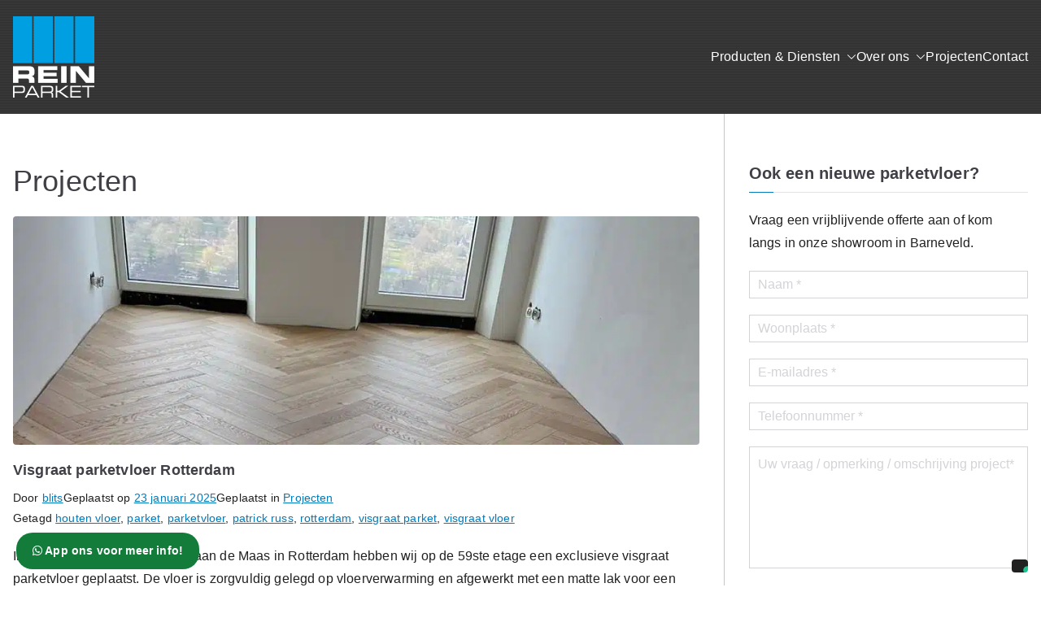

--- FILE ---
content_type: text/html; charset=UTF-8
request_url: https://reinparket.nl/category/projecten/
body_size: 25213
content:
<!doctype html><html lang="nl-NL"><head><meta charset="UTF-8"><meta name="viewport" content="width=device-width, initial-scale=1"><link rel="profile" href="http://gmpg.org/xfn/11"> <script defer src="[data-uri]"></script> <script defer class="_iub_cs_skip" src="https://cs.iubenda.com/autoblocking/3867675.js"></script> <meta name='robots' content='index, follow, max-image-preview:large, max-snippet:-1, max-video-preview:-1' /><style>img:is([sizes="auto" i],[sizes^="auto," i]){contain-intrinsic-size:3000px 1500px}</style> <script defer id="google_gtagjs-js-consent-mode-data-layer" src="[data-uri]"></script> <title>Projecten Archieven - Rein Parket</title><link rel="canonical" href="https://reinparket.nl/category/projecten/" /><meta property="og:locale" content="nl_NL" /><meta property="og:type" content="article" /><meta property="og:title" content="Projecten Archieven - Rein Parket" /><meta property="og:url" content="https://reinparket.nl/category/projecten/" /><meta property="og:site_name" content="Rein Parket" /><meta name="twitter:card" content="summary_large_image" /><meta name="twitter:site" content="@ReinParket" /> <script type="application/ld+json" class="yoast-schema-graph">{"@context":"https://schema.org","@graph":[{"@type":"CollectionPage","@id":"https://reinparket.nl/category/projecten/","url":"https://reinparket.nl/category/projecten/","name":"Projecten Archieven - Rein Parket","isPartOf":{"@id":"https://reinparket.nl/#website"},"primaryImageOfPage":{"@id":"https://reinparket.nl/category/projecten/#primaryimage"},"image":{"@id":"https://reinparket.nl/category/projecten/#primaryimage"},"thumbnailUrl":"https://reinparket.nl/wp-content/uploads/2025/01/visgraatparketvloerrotterdam.jpg","breadcrumb":{"@id":"https://reinparket.nl/category/projecten/#breadcrumb"},"inLanguage":"nl-NL"},{"@type":"ImageObject","inLanguage":"nl-NL","@id":"https://reinparket.nl/category/projecten/#primaryimage","url":"https://reinparket.nl/wp-content/uploads/2025/01/visgraatparketvloerrotterdam.jpg","contentUrl":"https://reinparket.nl/wp-content/uploads/2025/01/visgraatparketvloerrotterdam.jpg","width":960,"height":320,"caption":"visgraat parketvloer Rotterdam"},{"@type":"BreadcrumbList","@id":"https://reinparket.nl/category/projecten/#breadcrumb","itemListElement":[{"@type":"ListItem","position":1,"name":"Home","item":"https://reinparket.nl/"},{"@type":"ListItem","position":2,"name":"Projecten"}]},{"@type":"WebSite","@id":"https://reinparket.nl/#website","url":"https://reinparket.nl/","name":"Rein Parket","description":"Sfeervol wonen begint bij Rein Parket","publisher":{"@id":"https://reinparket.nl/#organization"},"potentialAction":[{"@type":"SearchAction","target":{"@type":"EntryPoint","urlTemplate":"https://reinparket.nl/?s={search_term_string}"},"query-input":{"@type":"PropertyValueSpecification","valueRequired":true,"valueName":"search_term_string"}}],"inLanguage":"nl-NL"},{"@type":"Organization","@id":"https://reinparket.nl/#organization","name":"Rein Parket","url":"https://reinparket.nl/","logo":{"@type":"ImageObject","inLanguage":"nl-NL","@id":"https://reinparket.nl/#/schema/logo/image/","url":"https://reinparket.nl/wp-content/uploads/2015/06/LOGOWITBLAUW.png","contentUrl":"https://reinparket.nl/wp-content/uploads/2015/06/LOGOWITBLAUW.png","width":100,"height":100,"caption":"Rein Parket"},"image":{"@id":"https://reinparket.nl/#/schema/logo/image/"},"sameAs":["https://www.facebook.com/ReinParket","https://x.com/ReinParket","https://www.linkedin.com/in/rein-van-geresteyn-74505063","https://nl.pinterest.com/reinparket/","https://www.youtube.com/channel/UCDzQIEyhn0AOBqf5cghQX4g"]}]}</script> <link rel='dns-prefetch' href='//cdn.iubenda.com' /><link rel='dns-prefetch' href='//www.googletagmanager.com' /><link rel='dns-prefetch' href='//fonts.googleapis.com' /><link rel="alternate" type="application/rss+xml" title="Rein Parket &raquo; feed" href="https://reinparket.nl/feed/" /><link rel="alternate" type="application/rss+xml" title="Rein Parket &raquo; reacties feed" href="https://reinparket.nl/comments/feed/" /><link rel="alternate" type="application/rss+xml" title="Rein Parket &raquo; Projecten categorie feed" href="https://reinparket.nl/category/projecten/feed/" /> <script defer src="[data-uri]"></script> <link rel='stylesheet' id='pt-cv-public-style-css' href='https://reinparket.nl/wp-content/cache/autoptimize/css/autoptimize_single_63e5bf3e10ab10a9503bece255a79c13.css?ver=4.1' type='text/css' media='all' /><style id='wp-emoji-styles-inline-css' type='text/css'>img.wp-smiley,img.emoji{display:inline !important;border:none !important;box-shadow:none !important;height:1em !important;width:1em !important;margin:0 .07em !important;vertical-align:-.1em !important;background:0 0 !important;padding:0 !important}</style><link rel='stylesheet' id='wp-block-library-css' href='https://reinparket.nl/wp-includes/css/dist/block-library/style.min.css?ver=6.8.3' type='text/css' media='all' /><style id='wp-block-library-theme-inline-css' type='text/css'>.wp-block-audio :where(figcaption){color:#555;font-size:13px;text-align:center}.is-dark-theme .wp-block-audio :where(figcaption){color:#ffffffa6}.wp-block-audio{margin:0 0 1em}.wp-block-code{border:1px solid #ccc;border-radius:4px;font-family:Menlo,Consolas,monaco,monospace;padding:.8em 1em}.wp-block-embed :where(figcaption){color:#555;font-size:13px;text-align:center}.is-dark-theme .wp-block-embed :where(figcaption){color:#ffffffa6}.wp-block-embed{margin:0 0 1em}.blocks-gallery-caption{color:#555;font-size:13px;text-align:center}.is-dark-theme .blocks-gallery-caption{color:#ffffffa6}:root :where(.wp-block-image figcaption){color:#555;font-size:13px;text-align:center}.is-dark-theme :root :where(.wp-block-image figcaption){color:#ffffffa6}.wp-block-image{margin:0 0 1em}.wp-block-pullquote{border-bottom:4px solid;border-top:4px solid;color:currentColor;margin-bottom:1.75em}.wp-block-pullquote cite,.wp-block-pullquote footer,.wp-block-pullquote__citation{color:currentColor;font-size:.8125em;font-style:normal;text-transform:uppercase}.wp-block-quote{border-left:.25em solid;margin:0 0 1.75em;padding-left:1em}.wp-block-quote cite,.wp-block-quote footer{color:currentColor;font-size:.8125em;font-style:normal;position:relative}.wp-block-quote:where(.has-text-align-right){border-left:none;border-right:.25em solid;padding-left:0;padding-right:1em}.wp-block-quote:where(.has-text-align-center){border:none;padding-left:0}.wp-block-quote.is-large,.wp-block-quote.is-style-large,.wp-block-quote:where(.is-style-plain){border:none}.wp-block-search .wp-block-search__label{font-weight:700}.wp-block-search__button{border:1px solid #ccc;padding:.375em .625em}:where(.wp-block-group.has-background){padding:1.25em 2.375em}.wp-block-separator.has-css-opacity{opacity:.4}.wp-block-separator{border:none;border-bottom:2px solid;margin-left:auto;margin-right:auto}.wp-block-separator.has-alpha-channel-opacity{opacity:1}.wp-block-separator:not(.is-style-wide):not(.is-style-dots){width:100px}.wp-block-separator.has-background:not(.is-style-dots){border-bottom:none;height:1px}.wp-block-separator.has-background:not(.is-style-wide):not(.is-style-dots){height:2px}.wp-block-table{margin:0 0 1em}.wp-block-table td,.wp-block-table th{word-break:normal}.wp-block-table :where(figcaption){color:#555;font-size:13px;text-align:center}.is-dark-theme .wp-block-table :where(figcaption){color:#ffffffa6}.wp-block-video :where(figcaption){color:#555;font-size:13px;text-align:center}.is-dark-theme .wp-block-video :where(figcaption){color:#ffffffa6}.wp-block-video{margin:0 0 1em}:root :where(.wp-block-template-part.has-background){margin-bottom:0;margin-top:0;padding:1.25em 2.375em}</style><style id='global-styles-inline-css' type='text/css'>:root{--wp--preset--aspect-ratio--square:1;--wp--preset--aspect-ratio--4-3:4/3;--wp--preset--aspect-ratio--3-4:3/4;--wp--preset--aspect-ratio--3-2:3/2;--wp--preset--aspect-ratio--2-3:2/3;--wp--preset--aspect-ratio--16-9:16/9;--wp--preset--aspect-ratio--9-16:9/16;--wp--preset--color--black:#000;--wp--preset--color--cyan-bluish-gray:#abb8c3;--wp--preset--color--white:#fff;--wp--preset--color--pale-pink:#f78da7;--wp--preset--color--vivid-red:#cf2e2e;--wp--preset--color--luminous-vivid-orange:#ff6900;--wp--preset--color--luminous-vivid-amber:#fcb900;--wp--preset--color--light-green-cyan:#7bdcb5;--wp--preset--color--vivid-green-cyan:#00d084;--wp--preset--color--pale-cyan-blue:#8ed1fc;--wp--preset--color--vivid-cyan-blue:#0693e3;--wp--preset--color--vivid-purple:#9b51e0;--wp--preset--gradient--vivid-cyan-blue-to-vivid-purple:linear-gradient(135deg,rgba(6,147,227,1) 0%,#9b51e0 100%);--wp--preset--gradient--light-green-cyan-to-vivid-green-cyan:linear-gradient(135deg,#7adcb4 0%,#00d082 100%);--wp--preset--gradient--luminous-vivid-amber-to-luminous-vivid-orange:linear-gradient(135deg,rgba(252,185,0,1) 0%,rgba(255,105,0,1) 100%);--wp--preset--gradient--luminous-vivid-orange-to-vivid-red:linear-gradient(135deg,rgba(255,105,0,1) 0%,#cf2e2e 100%);--wp--preset--gradient--very-light-gray-to-cyan-bluish-gray:linear-gradient(135deg,#eee 0%,#a9b8c3 100%);--wp--preset--gradient--cool-to-warm-spectrum:linear-gradient(135deg,#4aeadc 0%,#9778d1 20%,#cf2aba 40%,#ee2c82 60%,#fb6962 80%,#fef84c 100%);--wp--preset--gradient--blush-light-purple:linear-gradient(135deg,#ffceec 0%,#9896f0 100%);--wp--preset--gradient--blush-bordeaux:linear-gradient(135deg,#fecda5 0%,#fe2d2d 50%,#6b003e 100%);--wp--preset--gradient--luminous-dusk:linear-gradient(135deg,#ffcb70 0%,#c751c0 50%,#4158d0 100%);--wp--preset--gradient--pale-ocean:linear-gradient(135deg,#fff5cb 0%,#b6e3d4 50%,#33a7b5 100%);--wp--preset--gradient--electric-grass:linear-gradient(135deg,#caf880 0%,#71ce7e 100%);--wp--preset--gradient--midnight:linear-gradient(135deg,#020381 0%,#2874fc 100%);--wp--preset--font-size--small:13px;--wp--preset--font-size--medium:20px;--wp--preset--font-size--large:36px;--wp--preset--font-size--x-large:42px;--wp--preset--spacing--20:.44rem;--wp--preset--spacing--30:.67rem;--wp--preset--spacing--40:1rem;--wp--preset--spacing--50:1.5rem;--wp--preset--spacing--60:2.25rem;--wp--preset--spacing--70:3.38rem;--wp--preset--spacing--80:5.06rem;--wp--preset--shadow--natural:6px 6px 9px rgba(0,0,0,.2);--wp--preset--shadow--deep:12px 12px 50px rgba(0,0,0,.4);--wp--preset--shadow--sharp:6px 6px 0px rgba(0,0,0,.2);--wp--preset--shadow--outlined:6px 6px 0px -3px rgba(255,255,255,1),6px 6px rgba(0,0,0,1);--wp--preset--shadow--crisp:6px 6px 0px rgba(0,0,0,1)}:root{--wp--style--global--content-size:760px;--wp--style--global--wide-size:1160px}:where(body){margin:0}.wp-site-blocks>.alignleft{float:left;margin-right:2em}.wp-site-blocks>.alignright{float:right;margin-left:2em}.wp-site-blocks>.aligncenter{justify-content:center;margin-left:auto;margin-right:auto}:where(.wp-site-blocks)>*{margin-block-start:24px;margin-block-end:0}:where(.wp-site-blocks)>:first-child{margin-block-start:0}:where(.wp-site-blocks)>:last-child{margin-block-end:0}:root{--wp--style--block-gap:24px}:root :where(.is-layout-flow)>:first-child{margin-block-start:0}:root :where(.is-layout-flow)>:last-child{margin-block-end:0}:root :where(.is-layout-flow)>*{margin-block-start:24px;margin-block-end:0}:root :where(.is-layout-constrained)>:first-child{margin-block-start:0}:root :where(.is-layout-constrained)>:last-child{margin-block-end:0}:root :where(.is-layout-constrained)>*{margin-block-start:24px;margin-block-end:0}:root :where(.is-layout-flex){gap:24px}:root :where(.is-layout-grid){gap:24px}.is-layout-flow>.alignleft{float:left;margin-inline-start:0;margin-inline-end:2em}.is-layout-flow>.alignright{float:right;margin-inline-start:2em;margin-inline-end:0}.is-layout-flow>.aligncenter{margin-left:auto !important;margin-right:auto !important}.is-layout-constrained>.alignleft{float:left;margin-inline-start:0;margin-inline-end:2em}.is-layout-constrained>.alignright{float:right;margin-inline-start:2em;margin-inline-end:0}.is-layout-constrained>.aligncenter{margin-left:auto !important;margin-right:auto !important}.is-layout-constrained>:where(:not(.alignleft):not(.alignright):not(.alignfull)){max-width:var(--wp--style--global--content-size);margin-left:auto !important;margin-right:auto !important}.is-layout-constrained>.alignwide{max-width:var(--wp--style--global--wide-size)}body .is-layout-flex{display:flex}.is-layout-flex{flex-wrap:wrap;align-items:center}.is-layout-flex>:is(*,div){margin:0}body .is-layout-grid{display:grid}.is-layout-grid>:is(*,div){margin:0}body{padding-top:0;padding-right:0;padding-bottom:0;padding-left:0}a:where(:not(.wp-element-button)){text-decoration:underline}:root :where(.wp-element-button,.wp-block-button__link){background-color:#32373c;border-width:0;color:#fff;font-family:inherit;font-size:inherit;line-height:inherit;padding:calc(0.667em + 2px) calc(1.333em + 2px);text-decoration:none}.has-black-color{color:var(--wp--preset--color--black) !important}.has-cyan-bluish-gray-color{color:var(--wp--preset--color--cyan-bluish-gray) !important}.has-white-color{color:var(--wp--preset--color--white) !important}.has-pale-pink-color{color:var(--wp--preset--color--pale-pink) !important}.has-vivid-red-color{color:var(--wp--preset--color--vivid-red) !important}.has-luminous-vivid-orange-color{color:var(--wp--preset--color--luminous-vivid-orange) !important}.has-luminous-vivid-amber-color{color:var(--wp--preset--color--luminous-vivid-amber) !important}.has-light-green-cyan-color{color:var(--wp--preset--color--light-green-cyan) !important}.has-vivid-green-cyan-color{color:var(--wp--preset--color--vivid-green-cyan) !important}.has-pale-cyan-blue-color{color:var(--wp--preset--color--pale-cyan-blue) !important}.has-vivid-cyan-blue-color{color:var(--wp--preset--color--vivid-cyan-blue) !important}.has-vivid-purple-color{color:var(--wp--preset--color--vivid-purple) !important}.has-black-background-color{background-color:var(--wp--preset--color--black) !important}.has-cyan-bluish-gray-background-color{background-color:var(--wp--preset--color--cyan-bluish-gray) !important}.has-white-background-color{background-color:var(--wp--preset--color--white) !important}.has-pale-pink-background-color{background-color:var(--wp--preset--color--pale-pink) !important}.has-vivid-red-background-color{background-color:var(--wp--preset--color--vivid-red) !important}.has-luminous-vivid-orange-background-color{background-color:var(--wp--preset--color--luminous-vivid-orange) !important}.has-luminous-vivid-amber-background-color{background-color:var(--wp--preset--color--luminous-vivid-amber) !important}.has-light-green-cyan-background-color{background-color:var(--wp--preset--color--light-green-cyan) !important}.has-vivid-green-cyan-background-color{background-color:var(--wp--preset--color--vivid-green-cyan) !important}.has-pale-cyan-blue-background-color{background-color:var(--wp--preset--color--pale-cyan-blue) !important}.has-vivid-cyan-blue-background-color{background-color:var(--wp--preset--color--vivid-cyan-blue) !important}.has-vivid-purple-background-color{background-color:var(--wp--preset--color--vivid-purple) !important}.has-black-border-color{border-color:var(--wp--preset--color--black) !important}.has-cyan-bluish-gray-border-color{border-color:var(--wp--preset--color--cyan-bluish-gray) !important}.has-white-border-color{border-color:var(--wp--preset--color--white) !important}.has-pale-pink-border-color{border-color:var(--wp--preset--color--pale-pink) !important}.has-vivid-red-border-color{border-color:var(--wp--preset--color--vivid-red) !important}.has-luminous-vivid-orange-border-color{border-color:var(--wp--preset--color--luminous-vivid-orange) !important}.has-luminous-vivid-amber-border-color{border-color:var(--wp--preset--color--luminous-vivid-amber) !important}.has-light-green-cyan-border-color{border-color:var(--wp--preset--color--light-green-cyan) !important}.has-vivid-green-cyan-border-color{border-color:var(--wp--preset--color--vivid-green-cyan) !important}.has-pale-cyan-blue-border-color{border-color:var(--wp--preset--color--pale-cyan-blue) !important}.has-vivid-cyan-blue-border-color{border-color:var(--wp--preset--color--vivid-cyan-blue) !important}.has-vivid-purple-border-color{border-color:var(--wp--preset--color--vivid-purple) !important}.has-vivid-cyan-blue-to-vivid-purple-gradient-background{background:var(--wp--preset--gradient--vivid-cyan-blue-to-vivid-purple) !important}.has-light-green-cyan-to-vivid-green-cyan-gradient-background{background:var(--wp--preset--gradient--light-green-cyan-to-vivid-green-cyan) !important}.has-luminous-vivid-amber-to-luminous-vivid-orange-gradient-background{background:var(--wp--preset--gradient--luminous-vivid-amber-to-luminous-vivid-orange) !important}.has-luminous-vivid-orange-to-vivid-red-gradient-background{background:var(--wp--preset--gradient--luminous-vivid-orange-to-vivid-red) !important}.has-very-light-gray-to-cyan-bluish-gray-gradient-background{background:var(--wp--preset--gradient--very-light-gray-to-cyan-bluish-gray) !important}.has-cool-to-warm-spectrum-gradient-background{background:var(--wp--preset--gradient--cool-to-warm-spectrum) !important}.has-blush-light-purple-gradient-background{background:var(--wp--preset--gradient--blush-light-purple) !important}.has-blush-bordeaux-gradient-background{background:var(--wp--preset--gradient--blush-bordeaux) !important}.has-luminous-dusk-gradient-background{background:var(--wp--preset--gradient--luminous-dusk) !important}.has-pale-ocean-gradient-background{background:var(--wp--preset--gradient--pale-ocean) !important}.has-electric-grass-gradient-background{background:var(--wp--preset--gradient--electric-grass) !important}.has-midnight-gradient-background{background:var(--wp--preset--gradient--midnight) !important}.has-small-font-size{font-size:var(--wp--preset--font-size--small) !important}.has-medium-font-size{font-size:var(--wp--preset--font-size--medium) !important}.has-large-font-size{font-size:var(--wp--preset--font-size--large) !important}.has-x-large-font-size{font-size:var(--wp--preset--font-size--x-large) !important}:root :where(.wp-block-pullquote){font-size:1.5em;line-height:1.6}</style><link rel='stylesheet' id='zakra-style-css' href='https://reinparket.nl/wp-content/cache/autoptimize/css/autoptimize_single_74887215521457aaa873fff8509070c4.css?ver=6.8.3' type='text/css' media='all' /><style id='zakra-style-inline-css' type='text/css'>:root{--top-grid-columns:4;--main-grid-columns:4;--bottom-grid-columns:1}.zak-footer-builder .zak-bottom-row{justify-items:center}.zak-footer-builder .zak-footer-main-row .widget-title,.zak-footer-builder .zak-footer-main-row h1,.zak-footer-builder .zak-footer-main-row h2,.zak-footer-builder .zak-footer-main-row h3,.zak-footer-builder .zak-footer-main-row h4,.zak-footer-builder .zak-footer-main-row h5,.zak-footer-builder .zak-footer-main-row h6{color:#fff}.zak-footer-builder .zak-footer-bottom-row .zak-footer-col{flex-direction:column}.zak-footer-builder .zak-footer-main-row .zak-footer-col{flex-direction:column}.zak-footer-builder .zak-footer-top-row .zak-footer-col{flex-direction:column}.zak-footer-builder .zak-copyright{text-align:center}.zak-footer-builder .zak-footer-nav{display:flex;justify-content:center}.zak-footer-builder .zak-footer-nav-2{display:flex;justify-content:center}.zak-footer-builder .zak-html-1{text-align:center}.zak-footer-builder .zak-html-2{text-align:center}.zak-footer-builder .footer-social-icons{text-align:}.zak-footer-builder .widget-footer-sidebar-1{text-align:}.zak-footer-builder .widget-footer-sidebar-2{text-align:}.zak-footer-builder .widget-footer-sidebar-3{text-align:}.zak-footer-builder .widget-footer-sidebar-4{text-align:}.zak-footer-builder .widget-footer-bar-col-1-sidebar{text-align:}.zak-footer-builder .widget-footer-bar-col-2-sidebar{text-align:}:root{--zakra-color-1:#eaf3fb;--zakra-color-2:#bfdcf3;--zakra-color-3:#94c4eb;--zakra-color-4:#6aace2;--zakra-color-5:#257bc1;--zakra-color-6:#1d6096;--zakra-color-7:#15446b;--zakra-color-8:#0c2941;--zakra-color-9:#040e16}.zak-container{max-width:1400px}.zak-container--boxed .zak-site{max-width:1400px}@media screen and (min-width:768px){.zak-primary{width:70%}}body,.woocommerce-ordering select{color:#212121}body{font-family:default;font-weight:400;font-size:16px;line-height:1.8}h1,h2,h3,h4,h5,h6{font-family:-apple-system,blinkmacsystemfont,segoe ui,roboto,oxygen-sans,ubuntu,cantarell,helvetica neue,helvetica,arial,sans-serif;font-weight:500;line-height:1.3}h1{font-family:default;font-weight:500;font-size:3.6rem;line-height:1.3}h2{font-family:default;font-weight:500;font-size:1.8rem;line-height:1.3}h3{font-family:default;font-weight:500;font-size:1.8rem;line-height:1.3}h4{font-family:default;font-weight:500;font-size:2.484rem;line-height:1.3}h5{font-family:default;font-weight:500;font-size:1.89072rem;line-height:1.3}h6{font-family:default;font-weight:500;font-size:1.62rem;line-height:1.3}button,input[type=button],input[type=reset],input[type=submit],#infinite-handle span,.wp-block-button .wp-block-button__link{background-color:#212121}button:hover,input[type=button]:hover,input[type=reset]:hover,input[type=submit]:hover,#infinite-handle span:hover,.wp-block-button .wp-block-button__link:hover{background-color:#599edf}.site-title{color:#blank}.zak-header .zak-top-bar{background-color:#e9ecef;background-size:contain}.zak-header .zak-main-header{background-color:#fff;background-size:contain}.zak-header{border-bottom-width:0}.zak-header-sticky-wrapper .sticky-header{border-bottom-width:0}.zak-primary-nav ul li>a,.zak-main-nav.zak-primary-nav ul.zak-primary-menu>li>a,.zak-primary-nav.zak-menu-item--layout-2>ul>li>a{color:#fff}.zak-primary-nav ul li>a .zak-icon,zak-main-nav.zak-primary-nav ul.zak-primary-menu li .zak-icon,.zak-primary-nav.zak-menu-item--layout-2>ul>li>.zak-icon{fill:#fff}.zak-primary-nav ul li:active>a,.zak-primary-nav ul>li:not(.zak-header-button).current_page_item>a,.zak-primary-nav ul>li:not(.zak-header-button).current_page_ancestor>a,.zak-primary-nav ul>li:not(.zak-header-button).current-menu-item>a,.zak-primary-nav ul>li:not(.zak-header-button).current-menu-ancestor>a{color:#fff}.zak-primary-nav.zak-layout-1-style-2 ul>li:not(.zak-header-button).current_page_item>a:before,.zak-primary-nav.zak-layout-1-style-2 ul>li:not(.zak-header-button).current_page_ancestor>a:before,.zak-primary-nav.zak-layout-1-style-2 ul>li:not(.zak-header-button).current-menu-item>a:before,.zak-primary-nav.zak-layout-1-style-2 ul>li:not(.zak-header-button).current-menu-ancestor>a:before,.zak-primary-nav.zak-layout-1-style-3 ul>li:not(.zak-header-button).current_page_item>a:before,.zak-primary-nav.zak-layout-1-style-3 ul>li:not(.zak-header-button).current_page_ancestor>a:before,.zak-primary-nav.zak-layout-1-style-3 ul>li:not(.zak-header-button).current-menu-item>a:before,.zak-primary-nav.zak-layout-1-style-3 ul>li:not(.zak-header-button).current-menu-ancestor>a:before,.zak-primary-nav.zak-layout-1-style-4 ul>li:not(.zak-header-button).current_page_item>a:before,.zak-primary-nav.zak-layout-1-style-4 ul>li:not(.zak-header-button).current_page_ancestor>a:before,.zak-primary-nav.zak-layout-1-style-4 ul>li:not(.zak-header-button).current-menu-item>a:before,.zak-primary-nav.zak-layout-1-style-4 ul>li:not(.zak-header-button).current-menu-ancestor>a:before{background-color:#fff}.zak-primary-nav ul li:hover>.zak-icon,.zak-primary-nav.zak-menu-item--layout-2>ul>li span{fill:#fff}.zak-page-header,.zak-container--separate .zak-page-header{background-color:#fff;background-position:center center;background-size:contain}.zak-footer-cols{background-color:#141414}.zak-footer .zak-footer-cols .widget-title,.zak-footer-cols h1,.zak-footer-cols h2,.zak-footer-cols h3,.zak-footer-cols h4,.zak-footer-cols h5,.zak-footer-cols h6{color:#fff}.zak-footer .zak-footer-cols,.zak-footer .zak-footer-cols p{color:#fff}.zak-footer .zak-footer-cols a,.zak-footer-col .widget ul a{color:#fff}.zak-footer-bar{background-color:#1c1c1c}.zak-footer-bar{color:#fff}.zak-footer-bar a{color:#fff}</style><link rel='stylesheet' id='zakra_child_style-css' href='https://reinparket.nl/wp-content/themes/zakra-child/style.css?ver=1.0' type='text/css' media='all' /><link rel='stylesheet' id='font-awesome-all-css' href='https://reinparket.nl/wp-content/themes/zakra/inc/customizer/customind/assets/fontawesome/v6/css/all.min.css?ver=6.2.4' type='text/css' media='all' /><link rel='stylesheet' id='zakra_google_fonts-css' href='https://fonts.googleapis.com/css?family=-apple-system%2C+blinkmacsystemfont%2C+segoe+ui%2C+roboto%2C+oxygen-sans%2C+ubuntu%2C+cantarell%2C+helvetica+neue%2C+helvetica%2C+arial%2C+sans-serif%3A500&#038;ver=4.1.4' type='text/css' media='all' /><link rel='stylesheet' id='slb_core-css' href='https://reinparket.nl/wp-content/cache/autoptimize/css/autoptimize_single_a5bb779e3f9eef4a7dac11ff9eb10e19.css?ver=2.9.4' type='text/css' media='all' /><link rel='stylesheet' id='srpw-style-css' href='https://reinparket.nl/wp-content/cache/autoptimize/css/autoptimize_single_f1ab8adb9f7d917c1a7729edf7151f55.css?ver=6.8.3' type='text/css' media='all' /> <script defer id="iubenda-head-inline-scripts-0" src="[data-uri]"></script> <script defer  type="text/javascript" src="//cdn.iubenda.com/cs/tcf/stub-v2.js" class=" _iub_cs_skip" type="text/javascript" src="//cdn.iubenda.com/cs/tcf/stub-v2.js?ver=3.12.2" id="iubenda-head-scripts-0-js"></script> <script defer  type="text/javascript" src="//cdn.iubenda.com/cs/tcf/safe-tcf-v2.js" class=" _iub_cs_skip" type="text/javascript" src="//cdn.iubenda.com/cs/tcf/safe-tcf-v2.js?ver=3.12.2" id="iubenda-head-scripts-1-js"></script> <script defer  type="text/javascript" src="//cdn.iubenda.com/cs/iubenda_cs.js" charset="UTF-8" class=" _iub_cs_skip" type="text/javascript" src="//cdn.iubenda.com/cs/iubenda_cs.js?ver=3.12.2" id="iubenda-head-scripts-2-js"></script> <script type="text/javascript" src="https://reinparket.nl/wp-includes/js/jquery/jquery.min.js?ver=3.7.1" id="jquery-core-js"></script> <script defer type="text/javascript" src="https://reinparket.nl/wp-includes/js/jquery/jquery-migrate.min.js?ver=3.4.1" id="jquery-migrate-js"></script> <script defer type="text/javascript" src="https://reinparket.nl/wp-content/plugins/sticky-menu-or-anything-on-scroll/assets/js/jq-sticky-anything.min.js?ver=2.1.1" id="stickyAnythingLib-js"></script>    <script defer type="text/javascript" src="https://www.googletagmanager.com/gtag/js?id=GT-K5QZCJQF" id="google_gtagjs-js"></script> <script defer id="google_gtagjs-js-after" src="[data-uri]"></script> <link rel="https://api.w.org/" href="https://reinparket.nl/wp-json/" /><link rel="alternate" title="JSON" type="application/json" href="https://reinparket.nl/wp-json/wp/v2/categories/71" /><link rel="EditURI" type="application/rsd+xml" title="RSD" href="https://reinparket.nl/xmlrpc.php?rsd" /><meta name="generator" content="WordPress 6.8.3" /><meta name="generator" content="Site Kit by Google 1.151.0" /><script defer src="[data-uri]"></script><meta name="generator" content="Elementor 3.28.4; features: additional_custom_breakpoints, e_local_google_fonts; settings: css_print_method-external, google_font-enabled, font_display-auto"><style>.e-con.e-parent:nth-of-type(n+4):not(.e-lazyloaded):not(.e-no-lazyload),.e-con.e-parent:nth-of-type(n+4):not(.e-lazyloaded):not(.e-no-lazyload) *{background-image:none !important}@media screen and (max-height:1024px){.e-con.e-parent:nth-of-type(n+3):not(.e-lazyloaded):not(.e-no-lazyload),.e-con.e-parent:nth-of-type(n+3):not(.e-lazyloaded):not(.e-no-lazyload) *{background-image:none !important}}@media screen and (max-height:640px){.e-con.e-parent:nth-of-type(n+2):not(.e-lazyloaded):not(.e-no-lazyload),.e-con.e-parent:nth-of-type(n+2):not(.e-lazyloaded):not(.e-no-lazyload) *{background-image:none !important}}</style><style type="text/css">.site-title{position:absolute;clip:rect(1px,1px,1px,1px)}.site-description{position:absolute;clip:rect(1px,1px,1px,1px)}</style> <script defer src="[data-uri]"></script> <link rel="icon" href="https://reinparket.nl/wp-content/uploads/2021/05/cropped-fav-32x32.png" sizes="32x32" /><link rel="icon" href="https://reinparket.nl/wp-content/uploads/2021/05/cropped-fav-192x192.png" sizes="192x192" /><link rel="apple-touch-icon" href="https://reinparket.nl/wp-content/uploads/2021/05/cropped-fav-180x180.png" /><meta name="msapplication-TileImage" content="https://reinparket.nl/wp-content/uploads/2021/05/cropped-fav-270x270.png" /><style type="text/css">*[id^=readlink]{font-weight:400;color:#000;background:#fff;padding:10px;border-bottom:1px solid #000;-webkit-box-shadow:none !important;box-shadow:none !important;-webkit-transition:none !important}*[id^=readlink]:hover{font-weight:400;color:#191919;padding:10px;border-bottom:1px solid #000}*[id^=readlink]:focus{outline:none;color:#000}</style><style type="text/css" id="wp-custom-css">.zak-main-header{background:rgba(0,0,0,.8) url(https://reinparket.nl/wp-content/uploads/2021/05/patroon-nav.png) 0 0 repeat !important}.sub-menu a{color:#333 !important}.zak-toggle-menu .zak-icon{fill:#fff}.tg-primary-menu>div>ul li:not(.zak-header-button) a{text-transform:uppercase}.tg-primary-menu>div ul li ul{width:250px}.td-footer td{padding:0;border:0}.read-link{color:#333 !important}.pt-cv-title a{color:#212121}.pt-cv-wrapper .btn-success{background-color:#212121;border-color:#212121}body:not(.tg-container--separate) #page{background:#efefef}.pt-cv-wrapper .pagination>.active>a,.pt-cv-wrapper .pagination>.active>a:focus,.pt-cv-wrapper .pagination>.active>a:hover,.pt-cv-wrapper .pagination>.active>span,.pt-cv-wrapper .pagination>.active>span:focus,.pt-cv-wrapper .pagination>.active>span:hover{z-index:2;color:#fff;background-color:#212121;border-color:#212121;cursor:default}.pt-cv-readmore:hover{background-color:#599edf !important;border-color:#599edf !important}.pt-cv-wrapper .pagination>li>a,.pt-cv-wrapper .pagination>li>span{color:#212121}#zak-secondary{border-left:1px solid #c6c6c6}.post-navigation{display:none}#srpw_widget-2{margin-bottom:0}.grecaptcha-badge{opacity:0}.wab{display:block;position:fixed;bottom:20px;left:20px;padding:10px 20px;background:#25d366;color:#fff !important;font-weight:700 !important;border-radius:20px;animation-name:example;animation-duration:2s;animation-iteration-count:infinite}@keyframes example{from{background-color:#25d366}to{background-color:#147c3b}}.zak-mobile-menu a{color:#fff !important}</style></head><body class="archive category category-projecten category-71 wp-custom-logo wp-theme-zakra wp-child-theme-zakra-child hfeed zak-site-layout--right zak-container--wide zak-content-area--bordered elementor-default elementor-kit-1544"> <noscript> <iframe src="https://www.googletagmanager.com/ns.html?id=GTM-W6BTGDC9" height="0" width="0" style="display:none;visibility:hidden"></iframe> </noscript><div id="page" class="zak-site"> <a class="skip-link screen-reader-text" href="#zak-content">Ga naar de inhoud</a><header id="zak-masthead" class="zak-header zak-layout-1 zak-layout-1-style-1"><div class="zak-main-header"><div class="zak-container"><div class="zak-row"><div class="zak-header-col zak-header-col--1"><div class="site-branding"> <a href="https://reinparket.nl/" class="custom-logo-link" rel="home"><picture class="custom-logo" decoding="async"> <source type="image/webp" srcset="https://reinparket.nl/wp-content/uploads/2015/06/LOGOWITBLAUW.png.webp"/> <img width="100" height="100" src="https://reinparket.nl/wp-content/uploads/2015/06/LOGOWITBLAUW.png" alt="Rein Parket" decoding="async"/> </picture> </a><div class="site-info-wrap"><p class="site-title "> <a href="https://reinparket.nl/" rel="home">Rein Parket</a></p><p class="site-description ">Sfeervol wonen begint bij Rein Parket</p></div></div></div><div class="zak-header-col zak-header-col--2"><nav id="zak-primary-nav" class="zak-main-nav main-navigation zak-primary-nav zak-layout-1 zak-layout-1-style-1"><ul id="zak-primary-menu" class="zak-primary-menu"><li id="menu-item-1628" class="menu-item menu-item-type-custom menu-item-object-custom menu-item-has-children menu-item-1628"><a href="#">Producten &#038; Diensten<span role="button" tabindex="0" class="zak-submenu-toggle" onkeypress=""><svg class="zak-icon zak-dropdown-icon" xmlns="http://www.w3.org/2000/svg" xml:space="preserve" viewBox="0 0 24 24"><path d="M12 17.5c-.3 0-.5-.1-.7-.3l-9-9c-.4-.4-.4-1 0-1.4s1-.4 1.4 0l8.3 8.3 8.3-8.3c.4-.4 1-.4 1.4 0s.4 1 0 1.4l-9 9c-.2.2-.4.3-.7.3z"/></svg></span></a><ul class="sub-menu"><li id="menu-item-1629" class="menu-item menu-item-type-post_type menu-item-object-page menu-item-1629"><a href="https://reinparket.nl/parketvloer/">Parketvloer</a></li><li id="menu-item-512" class="menu-item menu-item-type-post_type menu-item-object-page menu-item-has-children menu-item-512"><a href="https://reinparket.nl/onderhoud/">Onderhoud &#038; Renovatie houten vloeren<span role="button" tabindex="0" class="zak-submenu-toggle" onkeypress=""><svg class="zak-icon zak-dropdown-icon" xmlns="http://www.w3.org/2000/svg" xml:space="preserve" viewBox="0 0 24 24"><path d="M12 17.5c-.3 0-.5-.1-.7-.3l-9-9c-.4-.4-.4-1 0-1.4s1-.4 1.4 0l8.3 8.3 8.3-8.3c.4-.4 1-.4 1.4 0s.4 1 0 1.4l-9 9c-.2.2-.4.3-.7.3z"/></svg></span></a><ul class="sub-menu"><li id="menu-item-2620" class="menu-item menu-item-type-post_type menu-item-object-page menu-item-2620"><a href="https://reinparket.nl/houten-vloer-reinigen-en-olien/">Houten vloer reinigen en oliën</a></li><li id="menu-item-519" class="menu-item menu-item-type-post_type menu-item-object-page menu-item-519"><a href="https://reinparket.nl/onderhoud/schuren/">Schuren parketvloer</a></li><li id="menu-item-526" class="menu-item menu-item-type-post_type menu-item-object-page menu-item-526"><a href="https://reinparket.nl/onderhoud/kleuren-olien/">Kleuren / oliën parketvloer</a></li><li id="menu-item-516" class="menu-item menu-item-type-post_type menu-item-object-page menu-item-516"><a href="https://reinparket.nl/onderhoud/reparatie/">Reparatie</a></li><li id="menu-item-517" class="menu-item menu-item-type-post_type menu-item-object-page menu-item-517"><a href="https://reinparket.nl/onderhoud/waterschade/">Waterschade parketvloer</a></li><li id="menu-item-608" class="menu-item menu-item-type-post_type menu-item-object-page menu-item-608"><a href="https://reinparket.nl/onderhoud/aanheling/">Aanheling parketvloer</a></li></ul></li><li id="menu-item-675" class="menu-item menu-item-type-post_type menu-item-object-page menu-item-675"><a href="https://reinparket.nl/onderhoud/traprenovatie/">Traprenovatie</a></li><li id="menu-item-518" class="menu-item menu-item-type-post_type menu-item-object-page menu-item-518"><a href="https://reinparket.nl/onderhoud/luchtvochtigheid/">Luchtvochtigheid</a></li><li id="menu-item-648" class="menu-item menu-item-type-post_type menu-item-object-page menu-item-has-children menu-item-648"><a href="https://reinparket.nl/aanvullende-producten/">Aanvullende producten<span role="button" tabindex="0" class="zak-submenu-toggle" onkeypress=""><svg class="zak-icon zak-dropdown-icon" xmlns="http://www.w3.org/2000/svg" xml:space="preserve" viewBox="0 0 24 24"><path d="M12 17.5c-.3 0-.5-.1-.7-.3l-9-9c-.4-.4-.4-1 0-1.4s1-.4 1.4 0l8.3 8.3 8.3-8.3c.4-.4 1-.4 1.4 0s.4 1 0 1.4l-9 9c-.2.2-.4.3-.7.3z"/></svg></span></a><ul class="sub-menu"><li id="menu-item-731" class="menu-item menu-item-type-post_type menu-item-object-page menu-item-731"><a href="https://reinparket.nl/aanvullende-producten/jaloezieen/">Jaloezieën</a></li></ul></li></ul></li><li id="menu-item-514" class="menu-item menu-item-type-post_type menu-item-object-page menu-item-has-children menu-item-514"><a href="https://reinparket.nl/over-ons/">Over ons<span role="button" tabindex="0" class="zak-submenu-toggle" onkeypress=""><svg class="zak-icon zak-dropdown-icon" xmlns="http://www.w3.org/2000/svg" xml:space="preserve" viewBox="0 0 24 24"><path d="M12 17.5c-.3 0-.5-.1-.7-.3l-9-9c-.4-.4-.4-1 0-1.4s1-.4 1.4 0l8.3 8.3 8.3-8.3c.4-.4 1-.4 1.4 0s.4 1 0 1.4l-9 9c-.2.2-.4.3-.7.3z"/></svg></span></a><ul class="sub-menu"><li id="menu-item-1630" class="menu-item menu-item-type-post_type menu-item-object-page menu-item-1630"><a href="https://reinparket.nl/over-ons/">Over Rein Parket</a></li><li id="menu-item-766" class="menu-item menu-item-type-post_type menu-item-object-page menu-item-766"><a href="https://reinparket.nl/blog/">Blog</a></li></ul></li><li id="menu-item-513" class="menu-item menu-item-type-post_type menu-item-object-page menu-item-513"><a href="https://reinparket.nl/projecten/">Projecten</a></li><li id="menu-item-511" class="menu-item menu-item-type-post_type menu-item-object-page menu-item-511"><a href="https://reinparket.nl/contact/">Contact</a></li></ul></nav><div class="zak-toggle-menu "  > <button class="zak-menu-toggle"
 aria-label="Hoofdmenu" > <svg class="zak-icon zakra-icon--bars" xmlns="http://www.w3.org/2000/svg" viewBox="0 0 24 24"><path d="M21 19H3a1 1 0 0 1 0-2h18a1 1 0 0 1 0 2Zm0-6H3a1 1 0 0 1 0-2h18a1 1 0 0 1 0 2Zm0-6H3a1 1 0 0 1 0-2h18a1 1 0 0 1 0 2Z" /></svg> </button><nav id="zak-mobile-nav" class="zak-main-nav zak-mobile-nav"  ><div class="zak-mobile-nav__header"> <button id="zak-mobile-nav-close" class="zak-mobile-nav-close" aria-label="Sluit knop"> <svg class="zak-icon zakra-icon--x-mark" xmlns="http://www.w3.org/2000/svg" viewBox="0 0 24 24"><path d="m14 12 7.6-7.6c.6-.6.6-1.5 0-2-.6-.6-1.5-.6-2 0L12 10 4.4 2.4c-.6-.6-1.5-.6-2 0s-.6 1.5 0 2L10 12l-7.6 7.6c-.6.6-.6 1.5 0 2 .3.3.6.4 1 .4s.7-.1 1-.4L12 14l7.6 7.6c.3.3.6.4 1 .4s.7-.1 1-.4c.6-.6.6-1.5 0-2L14 12z" /></svg> </button></div><ul id="zak-mobile-menu" class="zak-mobile-menu"><li class="menu-item menu-item-type-custom menu-item-object-custom menu-item-has-children menu-item-1628"><a href="#">Producten &#038; Diensten</a><span role="button" tabindex="0" class="zak-submenu-toggle" onkeypress=""><svg class="zak-icon zak-dropdown-icon" xmlns="http://www.w3.org/2000/svg" xml:space="preserve" viewBox="0 0 24 24"><path d="M12 17.5c-.3 0-.5-.1-.7-.3l-9-9c-.4-.4-.4-1 0-1.4s1-.4 1.4 0l8.3 8.3 8.3-8.3c.4-.4 1-.4 1.4 0s.4 1 0 1.4l-9 9c-.2.2-.4.3-.7.3z"/></svg></span><ul class="sub-menu"><li class="menu-item menu-item-type-post_type menu-item-object-page menu-item-1629"><a href="https://reinparket.nl/parketvloer/">Parketvloer</a></li><li class="menu-item menu-item-type-post_type menu-item-object-page menu-item-has-children menu-item-512"><a href="https://reinparket.nl/onderhoud/">Onderhoud &#038; Renovatie houten vloeren</a><span role="button" tabindex="0" class="zak-submenu-toggle" onkeypress=""><svg class="zak-icon zak-dropdown-icon" xmlns="http://www.w3.org/2000/svg" xml:space="preserve" viewBox="0 0 24 24"><path d="M12 17.5c-.3 0-.5-.1-.7-.3l-9-9c-.4-.4-.4-1 0-1.4s1-.4 1.4 0l8.3 8.3 8.3-8.3c.4-.4 1-.4 1.4 0s.4 1 0 1.4l-9 9c-.2.2-.4.3-.7.3z"/></svg></span><ul class="sub-menu"><li class="menu-item menu-item-type-post_type menu-item-object-page menu-item-2620"><a href="https://reinparket.nl/houten-vloer-reinigen-en-olien/">Houten vloer reinigen en oliën</a></li><li class="menu-item menu-item-type-post_type menu-item-object-page menu-item-519"><a href="https://reinparket.nl/onderhoud/schuren/">Schuren parketvloer</a></li><li class="menu-item menu-item-type-post_type menu-item-object-page menu-item-526"><a href="https://reinparket.nl/onderhoud/kleuren-olien/">Kleuren / oliën parketvloer</a></li><li class="menu-item menu-item-type-post_type menu-item-object-page menu-item-516"><a href="https://reinparket.nl/onderhoud/reparatie/">Reparatie</a></li><li class="menu-item menu-item-type-post_type menu-item-object-page menu-item-517"><a href="https://reinparket.nl/onderhoud/waterschade/">Waterschade parketvloer</a></li><li class="menu-item menu-item-type-post_type menu-item-object-page menu-item-608"><a href="https://reinparket.nl/onderhoud/aanheling/">Aanheling parketvloer</a></li></ul></li><li class="menu-item menu-item-type-post_type menu-item-object-page menu-item-675"><a href="https://reinparket.nl/onderhoud/traprenovatie/">Traprenovatie</a></li><li class="menu-item menu-item-type-post_type menu-item-object-page menu-item-518"><a href="https://reinparket.nl/onderhoud/luchtvochtigheid/">Luchtvochtigheid</a></li><li class="menu-item menu-item-type-post_type menu-item-object-page menu-item-has-children menu-item-648"><a href="https://reinparket.nl/aanvullende-producten/">Aanvullende producten</a><span role="button" tabindex="0" class="zak-submenu-toggle" onkeypress=""><svg class="zak-icon zak-dropdown-icon" xmlns="http://www.w3.org/2000/svg" xml:space="preserve" viewBox="0 0 24 24"><path d="M12 17.5c-.3 0-.5-.1-.7-.3l-9-9c-.4-.4-.4-1 0-1.4s1-.4 1.4 0l8.3 8.3 8.3-8.3c.4-.4 1-.4 1.4 0s.4 1 0 1.4l-9 9c-.2.2-.4.3-.7.3z"/></svg></span><ul class="sub-menu"><li class="menu-item menu-item-type-post_type menu-item-object-page menu-item-731"><a href="https://reinparket.nl/aanvullende-producten/jaloezieen/">Jaloezieën</a></li></ul></li></ul></li><li class="menu-item menu-item-type-post_type menu-item-object-page menu-item-has-children menu-item-514"><a href="https://reinparket.nl/over-ons/">Over ons</a><span role="button" tabindex="0" class="zak-submenu-toggle" onkeypress=""><svg class="zak-icon zak-dropdown-icon" xmlns="http://www.w3.org/2000/svg" xml:space="preserve" viewBox="0 0 24 24"><path d="M12 17.5c-.3 0-.5-.1-.7-.3l-9-9c-.4-.4-.4-1 0-1.4s1-.4 1.4 0l8.3 8.3 8.3-8.3c.4-.4 1-.4 1.4 0s.4 1 0 1.4l-9 9c-.2.2-.4.3-.7.3z"/></svg></span><ul class="sub-menu"><li class="menu-item menu-item-type-post_type menu-item-object-page menu-item-1630"><a href="https://reinparket.nl/over-ons/">Over Rein Parket</a></li><li class="menu-item menu-item-type-post_type menu-item-object-page menu-item-766"><a href="https://reinparket.nl/blog/">Blog</a></li></ul></li><li class="menu-item menu-item-type-post_type menu-item-object-page menu-item-513"><a href="https://reinparket.nl/projecten/">Projecten</a></li><li class="menu-item menu-item-type-post_type menu-item-object-page menu-item-511"><a href="https://reinparket.nl/contact/">Contact</a></li></ul><div class="zak-mobile-menu-label"></div></nav></div></div></div></div></div></header><div id="zak-content" class="zak-content"><div class="zak-container"><div class="zak-row"><main id="zak-primary" class="zak-primary"><div class="zak-page-header__title"><h1 class="zak-page-title"> Projecten</h1></div><div class="zak-posts"><article id="post-2574" class="zak-style-1 post-2574 post type-post status-publish format-standard has-post-thumbnail hentry category-projecten tag-houten-vloer tag-parket tag-parketvloer tag-patrick-russ tag-rotterdam tag-visgraat-parket tag-visgraat-vloer zak-post"><div class="zak-entry-thumbnail"> <a class="zak-entry-thumbnail__link" href="https://reinparket.nl/visgraat-parketvloer-rotterdam/" aria-hidden="true"> <picture fetchpriority="high" class="attachment-post-thumbnail size-post-thumbnail wp-post-image" decoding="async"> <source type="image/webp" srcset="https://reinparket.nl/wp-content/uploads/2025/01/visgraatparketvloerrotterdam.jpg.webp 960w, https://reinparket.nl/wp-content/uploads/2025/01/visgraatparketvloerrotterdam-300x100.jpg.webp 300w, https://reinparket.nl/wp-content/uploads/2025/01/visgraatparketvloerrotterdam-768x256.jpg.webp 768w" sizes="(max-width: 960px) 100vw, 960px"/> <img fetchpriority="high" width="960" height="320" src="https://reinparket.nl/wp-content/uploads/2025/01/visgraatparketvloerrotterdam.jpg" alt="Visgraat parketvloer Rotterdam" decoding="async" srcset="https://reinparket.nl/wp-content/uploads/2025/01/visgraatparketvloerrotterdam.jpg 960w, https://reinparket.nl/wp-content/uploads/2025/01/visgraatparketvloerrotterdam-300x100.jpg 300w, https://reinparket.nl/wp-content/uploads/2025/01/visgraatparketvloerrotterdam-768x256.jpg 768w" sizes="(max-width: 960px) 100vw, 960px"/> </picture> </a></div><div class="zak-post-content"><header class="zak-entry-header"><h2 class="entry-title"><a href="https://reinparket.nl/visgraat-parketvloer-rotterdam/" rel="bookmark">Visgraat parketvloer Rotterdam</a></h2></header><div class="zak-entry-meta"> <span class="zak-byline"> Door <span class="author vcard"><a class="url fn n" href="https://reinparket.nl/author/blits/">blits</a></span></span><span class="zak-posted-on">Geplaatst op <a href="https://reinparket.nl/visgraat-parketvloer-rotterdam/" rel="bookmark"><time class="entry-date published updated" datetime="2025-01-23T12:30:49+01:00">23 januari 2025</time></a></span><span class="zak-cat-links">Geplaatst in <a href="https://reinparket.nl/category/projecten/" rel="category tag">Projecten</a></span><span class="zak-tags-links">Getagd <a href="https://reinparket.nl/tag/houten-vloer/" rel="tag">houten vloer</a>, <a href="https://reinparket.nl/tag/parket/" rel="tag">parket</a>, <a href="https://reinparket.nl/tag/parketvloer/" rel="tag">parketvloer</a>, <a href="https://reinparket.nl/tag/patrick-russ/" rel="tag">patrick russ</a>, <a href="https://reinparket.nl/tag/rotterdam/" rel="tag">rotterdam</a>, <a href="https://reinparket.nl/tag/visgraat-parket/" rel="tag">visgraat parket</a>, <a href="https://reinparket.nl/tag/visgraat-vloer/" rel="tag">visgraat vloer</a></span></div><div class="zak-entry-summary"><p>In een prestigieuze woontoren aan de Maas in Rotterdam hebben wij op de 59ste etage een exclusieve visgraat parketvloer geplaatst. De vloer is zorgvuldig gelegd op vloerverwarming en afgewerkt met een matte lak voor een subtiele moderne uitstraling. De zijkanten zijn verfijnd afgewerkt met marmer, wat zorgt voor een luxe en tijdloze look. Dit project, [&hellip;]</p></div><div class="zak-entry-footer zak-layout-1 zak-alignment-style-1"> <a href="https://reinparket.nl/visgraat-parketvloer-rotterdam/" class="entry-button"> Lees verder <svg class="zak-icon zakra-icon--arrow-right-long" xmlns="http://www.w3.org/2000/svg" viewBox="0 0 24 24"><path d="M21.92 12.38a1 1 0 0 0 0-.76 1 1 0 0 0-.21-.33L17.42 7A1 1 0 0 0 16 8.42L18.59 11H2.94a1 1 0 1 0 0 2h15.65L16 15.58A1 1 0 0 0 16 17a1 1 0 0 0 1.41 0l4.29-4.28a1 1 0 0 0 .22-.34Z" /></svg> </a></div></div></article><article id="post-2455" class="zak-style-1 post-2455 post type-post status-publish format-standard has-post-thumbnail hentry category-projecten tag-amsterdam tag-appartement tag-geoliede-houten-vloer tag-houten-vloer-vloerverwarming tag-parketvloer tag-tapis tag-tapis-vloer tag-visgraat-vloer tag-vloerverwarming zak-post"><div class="zak-entry-thumbnail"> <a class="zak-entry-thumbnail__link" href="https://reinparket.nl/geoliede-tapis-visgraatvloer-met-vloerverwarming-amsterdam/" aria-hidden="true"> <picture class="attachment-post-thumbnail size-post-thumbnail wp-post-image" decoding="async"> <source type="image/webp" srcset="https://reinparket.nl/wp-content/uploads/2021/12/parketvloer-adam-header-1.jpg.webp 960w, https://reinparket.nl/wp-content/uploads/2021/12/parketvloer-adam-header-1-300x100.jpg.webp 300w, https://reinparket.nl/wp-content/uploads/2021/12/parketvloer-adam-header-1-768x256.jpg.webp 768w" sizes="(max-width: 960px) 100vw, 960px"/> <img width="960" height="320" src="https://reinparket.nl/wp-content/uploads/2021/12/parketvloer-adam-header-1.jpg" alt="Geoliede tapis visgraatvloer met vloerverwarming Amsterdam" decoding="async" srcset="https://reinparket.nl/wp-content/uploads/2021/12/parketvloer-adam-header-1.jpg 960w, https://reinparket.nl/wp-content/uploads/2021/12/parketvloer-adam-header-1-300x100.jpg 300w, https://reinparket.nl/wp-content/uploads/2021/12/parketvloer-adam-header-1-768x256.jpg 768w" sizes="(max-width: 960px) 100vw, 960px"/> </picture> </a></div><div class="zak-post-content"><header class="zak-entry-header"><h2 class="entry-title"><a href="https://reinparket.nl/geoliede-tapis-visgraatvloer-met-vloerverwarming-amsterdam/" rel="bookmark">Geoliede tapis visgraatvloer met vloerverwarming Amsterdam</a></h2></header><div class="zak-entry-meta"> <span class="zak-byline"> Door <span class="author vcard"><a class="url fn n" href="https://reinparket.nl/author/blits/">blits</a></span></span><span class="zak-posted-on">Geplaatst op <a href="https://reinparket.nl/geoliede-tapis-visgraatvloer-met-vloerverwarming-amsterdam/" rel="bookmark"><time class="entry-date published updated" datetime="2021-12-22T12:11:41+01:00">22 december 2021</time></a></span><span class="zak-cat-links">Geplaatst in <a href="https://reinparket.nl/category/projecten/" rel="category tag">Projecten</a></span><span class="zak-tags-links">Getagd <a href="https://reinparket.nl/tag/amsterdam/" rel="tag">amsterdam</a>, <a href="https://reinparket.nl/tag/appartement/" rel="tag">appartement</a>, <a href="https://reinparket.nl/tag/geoliede-houten-vloer/" rel="tag">geoliede houten vloer</a>, <a href="https://reinparket.nl/tag/houten-vloer-vloerverwarming/" rel="tag">houten vloer vloerverwarming</a>, <a href="https://reinparket.nl/tag/parketvloer/" rel="tag">parketvloer</a>, <a href="https://reinparket.nl/tag/tapis/" rel="tag">tapis</a>, <a href="https://reinparket.nl/tag/tapis-vloer/" rel="tag">tapis vloer</a>, <a href="https://reinparket.nl/tag/visgraat-vloer/" rel="tag">visgraat vloer</a>, <a href="https://reinparket.nl/tag/vloerverwarming/" rel="tag">vloerverwarming</a></span></div><div class="zak-entry-summary"><p>Dit prachtige appartement in Amsterdam is door onze vaste opdrachtgever geheel gerenoveerd. De houten bouwvloeren zijn vervangen door cementdekvloeren en voorzien van vloerverwarming. De wit geoliede tapis visgraatvloer is gelegd met band en bies en is de perfecte vloer voor vloerverwarming.</p></div><div class="zak-entry-footer zak-layout-1 zak-alignment-style-1"> <a href="https://reinparket.nl/geoliede-tapis-visgraatvloer-met-vloerverwarming-amsterdam/" class="entry-button"> Lees verder <svg class="zak-icon zakra-icon--arrow-right-long" xmlns="http://www.w3.org/2000/svg" viewBox="0 0 24 24"><path d="M21.92 12.38a1 1 0 0 0 0-.76 1 1 0 0 0-.21-.33L17.42 7A1 1 0 0 0 16 8.42L18.59 11H2.94a1 1 0 1 0 0 2h15.65L16 15.58A1 1 0 0 0 16 17a1 1 0 0 0 1.41 0l4.29-4.28a1 1 0 0 0 .22-.34Z" /></svg> </a></div></div></article><article id="post-1494" class="zak-style-1 post-1494 post type-post status-publish format-standard has-post-thumbnail hentry category-projecten tag-eiken-vloer tag-eikenhouten-vloer tag-hongaarse-punt tag-industrieel-interieur tag-shutters zak-post"><div class="zak-entry-thumbnail"> <a class="zak-entry-thumbnail__link" href="https://reinparket.nl/van-garagebedrijf-naar-stijlvol-woonhuis/" aria-hidden="true"> <img width="960" height="320" src="https://reinparket.nl/wp-content/uploads/2021/02/149988406_4059559460730600_2390274533326665068_o-960x320.jpg" class="attachment-post-thumbnail size-post-thumbnail wp-post-image" alt="Van garagebedrijf naar stijlvol woonhuis" decoding="async" /> </a></div><div class="zak-post-content"><header class="zak-entry-header"><h2 class="entry-title"><a href="https://reinparket.nl/van-garagebedrijf-naar-stijlvol-woonhuis/" rel="bookmark">Van garagebedrijf naar stijlvol woonhuis</a></h2></header><div class="zak-entry-meta"> <span class="zak-byline"> Door <span class="author vcard"><a class="url fn n" href="https://reinparket.nl/author/blits/">blits</a></span></span><span class="zak-posted-on">Geplaatst op <a href="https://reinparket.nl/van-garagebedrijf-naar-stijlvol-woonhuis/" rel="bookmark"><time class="entry-date published updated" datetime="2021-02-15T16:26:54+01:00">15 februari 2021</time></a></span><span class="zak-cat-links">Geplaatst in <a href="https://reinparket.nl/category/projecten/" rel="category tag">Projecten</a></span><span class="zak-tags-links">Getagd <a href="https://reinparket.nl/tag/eiken-vloer/" rel="tag">eiken vloer</a>, <a href="https://reinparket.nl/tag/eikenhouten-vloer/" rel="tag">eikenhouten vloer</a>, <a href="https://reinparket.nl/tag/hongaarse-punt/" rel="tag">hongaarse punt</a>, <a href="https://reinparket.nl/tag/industrieel-interieur/" rel="tag">industrieel interieur</a>, <a href="https://reinparket.nl/tag/shutters/" rel="tag">shutters</a></span></div><div class="zak-entry-summary"><p>De bewoners hebben het karakter van dit prachtige pand goed in ere gehouden. Industrieel, warm en sfeervol. De houten vloer van eeuwenoud eikenhout is een mooie tegenhanger van de zwarte stalen deuren en de betonnen vloer. Door de vloer in een Hongaarse punt te leggen, krijgt deze een stoere uitstraling.Met als exclusief detail de bronzen [&hellip;]</p></div><div class="zak-entry-footer zak-layout-1 zak-alignment-style-1"> <a href="https://reinparket.nl/van-garagebedrijf-naar-stijlvol-woonhuis/" class="entry-button"> Lees verder <svg class="zak-icon zakra-icon--arrow-right-long" xmlns="http://www.w3.org/2000/svg" viewBox="0 0 24 24"><path d="M21.92 12.38a1 1 0 0 0 0-.76 1 1 0 0 0-.21-.33L17.42 7A1 1 0 0 0 16 8.42L18.59 11H2.94a1 1 0 1 0 0 2h15.65L16 15.58A1 1 0 0 0 16 17a1 1 0 0 0 1.41 0l4.29-4.28a1 1 0 0 0 .22-.34Z" /></svg> </a></div></div></article><article id="post-1392" class="zak-style-1 post-1392 post type-post status-publish format-standard has-post-thumbnail hentry category-projecten zak-post"><div class="zak-entry-thumbnail"> <a class="zak-entry-thumbnail__link" href="https://reinparket.nl/eiken-gerookte-visgraatvloer-zaandam/" aria-hidden="true"> <img width="960" height="320" src="https://reinparket.nl/wp-content/uploads/2018/12/eiken-gerookte-visgraatvloer-4-960x320.jpg" class="attachment-post-thumbnail size-post-thumbnail wp-post-image" alt="Eiken gerookte visgraatvloer Zaandam" decoding="async" /> </a></div><div class="zak-post-content"><header class="zak-entry-header"><h2 class="entry-title"><a href="https://reinparket.nl/eiken-gerookte-visgraatvloer-zaandam/" rel="bookmark">Eiken gerookte visgraatvloer Zaandam</a></h2></header><div class="zak-entry-meta"> <span class="zak-byline"> Door <span class="author vcard"><a class="url fn n" href="https://reinparket.nl/author/blits/">blits</a></span></span><span class="zak-posted-on">Geplaatst op <a href="https://reinparket.nl/eiken-gerookte-visgraatvloer-zaandam/" rel="bookmark"><time class="entry-date published updated" datetime="2018-12-03T10:52:29+01:00">3 december 2018</time></a></span><span class="zak-cat-links">Geplaatst in <a href="https://reinparket.nl/category/projecten/" rel="category tag">Projecten</a></span></div><div class="zak-entry-summary"><p>Dit monumentale pand in Zaandijk is werkelijk prachtig geworden. Door verschillende materialen te combineren is het een harmonieus geheel geworden. De authentieke details van de woning zijn goed bewaard gebleven en vormen een mooi contrast met de hedendaagse inrichting. We hebben in de woonkamer, keuken en hal een eiken, gerookte visgraatvloer gelegd in de kleur [&hellip;]</p></div><div class="zak-entry-footer zak-layout-1 zak-alignment-style-1"> <a href="https://reinparket.nl/eiken-gerookte-visgraatvloer-zaandam/" class="entry-button"> Lees verder <svg class="zak-icon zakra-icon--arrow-right-long" xmlns="http://www.w3.org/2000/svg" viewBox="0 0 24 24"><path d="M21.92 12.38a1 1 0 0 0 0-.76 1 1 0 0 0-.21-.33L17.42 7A1 1 0 0 0 16 8.42L18.59 11H2.94a1 1 0 1 0 0 2h15.65L16 15.58A1 1 0 0 0 16 17a1 1 0 0 0 1.41 0l4.29-4.28a1 1 0 0 0 .22-.34Z" /></svg> </a></div></div></article><article id="post-1374" class="zak-style-1 post-1374 post type-post status-publish format-standard has-post-thumbnail hentry category-projecten zak-post"><div class="zak-entry-thumbnail"> <a class="zak-entry-thumbnail__link" href="https://reinparket.nl/visgraat-vloer-veenendaal/" aria-hidden="true"> <img width="960" height="320" src="https://reinparket.nl/wp-content/uploads/2018/11/visgraatvloer-2-960x320.jpg" class="attachment-post-thumbnail size-post-thumbnail wp-post-image" alt="Visgraat vloer Veenendaal" decoding="async" /> </a></div><div class="zak-post-content"><header class="zak-entry-header"><h2 class="entry-title"><a href="https://reinparket.nl/visgraat-vloer-veenendaal/" rel="bookmark">Visgraat vloer Veenendaal</a></h2></header><div class="zak-entry-meta"> <span class="zak-byline"> Door <span class="author vcard"><a class="url fn n" href="https://reinparket.nl/author/blits/">blits</a></span></span><span class="zak-posted-on">Geplaatst op <a href="https://reinparket.nl/visgraat-vloer-veenendaal/" rel="bookmark"><time class="entry-date published updated" datetime="2018-11-05T09:44:51+01:00">5 november 2018</time></a></span><span class="zak-cat-links">Geplaatst in <a href="https://reinparket.nl/category/projecten/" rel="category tag">Projecten</a></span></div><div class="zak-entry-summary"><p>In deze mooie woning in Veenendaal mochten wij een visgraat vloer met band leggen. Een rustiek eiken vloer in de kleur Mix wit, met een naadloze overgang naar de gietvloer in de hal.Een schitterend geheel met de Scandinavische inrichting en de stalen deur. Wij wensen de familie uit Veenendaal veel plezier met de mooie vloer. [&hellip;]</p></div><div class="zak-entry-footer zak-layout-1 zak-alignment-style-1"> <a href="https://reinparket.nl/visgraat-vloer-veenendaal/" class="entry-button"> Lees verder <svg class="zak-icon zakra-icon--arrow-right-long" xmlns="http://www.w3.org/2000/svg" viewBox="0 0 24 24"><path d="M21.92 12.38a1 1 0 0 0 0-.76 1 1 0 0 0-.21-.33L17.42 7A1 1 0 0 0 16 8.42L18.59 11H2.94a1 1 0 1 0 0 2h15.65L16 15.58A1 1 0 0 0 16 17a1 1 0 0 0 1.41 0l4.29-4.28a1 1 0 0 0 .22-.34Z" /></svg> </a></div></div></article><article id="post-1363" class="zak-style-1 post-1363 post type-post status-publish format-standard has-post-thumbnail hentry category-projecten zak-post"><div class="zak-entry-thumbnail"> <a class="zak-entry-thumbnail__link" href="https://reinparket.nl/gerenoveerde-woning-in-barneveld/" aria-hidden="true"> <img width="960" height="320" src="https://reinparket.nl/wp-content/uploads/2018/07/001_236_2-960x320.jpg" class="attachment-post-thumbnail size-post-thumbnail wp-post-image" alt="Gerenoveerde woning in Barneveld" decoding="async" /> </a></div><div class="zak-post-content"><header class="zak-entry-header"><h2 class="entry-title"><a href="https://reinparket.nl/gerenoveerde-woning-in-barneveld/" rel="bookmark">Gerenoveerde woning in Barneveld</a></h2></header><div class="zak-entry-meta"> <span class="zak-byline"> Door <span class="author vcard"><a class="url fn n" href="https://reinparket.nl/author/blits/">blits</a></span></span><span class="zak-posted-on">Geplaatst op <a href="https://reinparket.nl/gerenoveerde-woning-in-barneveld/" rel="bookmark"><time class="entry-date published updated" datetime="2018-07-16T11:41:51+01:00">16 juli 2018</time></a></span><span class="zak-cat-links">Geplaatst in <a href="https://reinparket.nl/category/projecten/" rel="category tag">Projecten</a></span></div><div class="zak-entry-summary"><p>De gerookte visgraatvloer, afgewerkt met olie in de kleur Mix wit, komt goed tot zijn recht in deze gerenoveerde woning. De wand om de openhaard hebben we bekleed met oude eiken delen. Door de vensterbanken en traptreden te oliën in dezelfde kleur als de vloer, ontstaat er een mooi geheel.</p></div><div class="zak-entry-footer zak-layout-1 zak-alignment-style-1"> <a href="https://reinparket.nl/gerenoveerde-woning-in-barneveld/" class="entry-button"> Lees verder <svg class="zak-icon zakra-icon--arrow-right-long" xmlns="http://www.w3.org/2000/svg" viewBox="0 0 24 24"><path d="M21.92 12.38a1 1 0 0 0 0-.76 1 1 0 0 0-.21-.33L17.42 7A1 1 0 0 0 16 8.42L18.59 11H2.94a1 1 0 1 0 0 2h15.65L16 15.58A1 1 0 0 0 16 17a1 1 0 0 0 1.41 0l4.29-4.28a1 1 0 0 0 .22-.34Z" /></svg> </a></div></div></article><article id="post-1339" class="zak-style-1 post-1339 post type-post status-publish format-standard has-post-thumbnail hentry category-projecten tag-hongaarse-punt tag-houten-vloer zak-post"><div class="zak-entry-thumbnail"> <a class="zak-entry-thumbnail__link" href="https://reinparket.nl/exclusieve-vloer-voorthuizen/" aria-hidden="true"> <img width="960" height="320" src="https://reinparket.nl/wp-content/uploads/2018/04/001_236_0-960x320.jpg" class="attachment-post-thumbnail size-post-thumbnail wp-post-image" alt="Exclusieve vloer Voorthuizen" decoding="async" /> </a></div><div class="zak-post-content"><header class="zak-entry-header"><h2 class="entry-title"><a href="https://reinparket.nl/exclusieve-vloer-voorthuizen/" rel="bookmark">Exclusieve vloer Voorthuizen</a></h2></header><div class="zak-entry-meta"> <span class="zak-byline"> Door <span class="author vcard"><a class="url fn n" href="https://reinparket.nl/author/blits/">blits</a></span></span><span class="zak-posted-on">Geplaatst op <a href="https://reinparket.nl/exclusieve-vloer-voorthuizen/" rel="bookmark"><time class="entry-date published updated" datetime="2018-04-06T15:24:55+01:00">6 april 2018</time></a></span><span class="zak-cat-links">Geplaatst in <a href="https://reinparket.nl/category/projecten/" rel="category tag">Projecten</a></span><span class="zak-tags-links">Getagd <a href="https://reinparket.nl/tag/hongaarse-punt/" rel="tag">hongaarse punt</a>, <a href="https://reinparket.nl/tag/houten-vloer/" rel="tag">houten vloer</a></span></div><div class="zak-entry-summary"><p>Voor dit schitterende project in Voorthuizen mochten wij de vloer leveren en leggen. Deze vloer komt uit onze exclusieve collectie en is gemaakt van eeuwenoud hout, daardoor ontstaat een bijzondere kleur en krijgt de vloer karakter. Voor een moderne, luxe uitstraling is de vloer gelegd in een Hongaarse punt. Een mooi geheel met het interieurontwerp [&hellip;]</p></div><div class="zak-entry-footer zak-layout-1 zak-alignment-style-1"> <a href="https://reinparket.nl/exclusieve-vloer-voorthuizen/" class="entry-button"> Lees verder <svg class="zak-icon zakra-icon--arrow-right-long" xmlns="http://www.w3.org/2000/svg" viewBox="0 0 24 24"><path d="M21.92 12.38a1 1 0 0 0 0-.76 1 1 0 0 0-.21-.33L17.42 7A1 1 0 0 0 16 8.42L18.59 11H2.94a1 1 0 1 0 0 2h15.65L16 15.58A1 1 0 0 0 16 17a1 1 0 0 0 1.41 0l4.29-4.28a1 1 0 0 0 .22-.34Z" /></svg> </a></div></div></article><article id="post-1320" class="zak-style-1 post-1320 post type-post status-publish format-standard has-post-thumbnail hentry category-projecten zak-post"><div class="zak-entry-thumbnail"> <a class="zak-entry-thumbnail__link" href="https://reinparket.nl/jaren-30-woning-veenendaal/" aria-hidden="true"> <img width="960" height="320" src="https://reinparket.nl/wp-content/uploads/2017/12/Old-Olm-vloer-2-960x320.jpg" class="attachment-post-thumbnail size-post-thumbnail wp-post-image" alt="Jaren 30 woning Veenendaal" decoding="async" /> </a></div><div class="zak-post-content"><header class="zak-entry-header"><h2 class="entry-title"><a href="https://reinparket.nl/jaren-30-woning-veenendaal/" rel="bookmark">Jaren 30 woning Veenendaal</a></h2></header><div class="zak-entry-meta"> <span class="zak-byline"> Door <span class="author vcard"><a class="url fn n" href="https://reinparket.nl/author/blits/">blits</a></span></span><span class="zak-posted-on">Geplaatst op <a href="https://reinparket.nl/jaren-30-woning-veenendaal/" rel="bookmark"><time class="entry-date published updated" datetime="2017-12-08T11:34:33+01:00">8 december 2017</time></a></span><span class="zak-cat-links">Geplaatst in <a href="https://reinparket.nl/category/projecten/" rel="category tag">Projecten</a></span></div><div class="zak-entry-summary"><p>Wij hebben deze prachtige Old Olm vloer mogen leveren &amp; plaatsen in een jaren 30 woning in Veenendaal. Het hergebruikte hout is meer dan 200 jaar oud en komt uit oude huizen en schuren in Azië. Dit parket is geselecteerd op kleur en heeft een behandeling ondergaan zonder dat het karakter verloren gaat.</p></div><div class="zak-entry-footer zak-layout-1 zak-alignment-style-1"> <a href="https://reinparket.nl/jaren-30-woning-veenendaal/" class="entry-button"> Lees verder <svg class="zak-icon zakra-icon--arrow-right-long" xmlns="http://www.w3.org/2000/svg" viewBox="0 0 24 24"><path d="M21.92 12.38a1 1 0 0 0 0-.76 1 1 0 0 0-.21-.33L17.42 7A1 1 0 0 0 16 8.42L18.59 11H2.94a1 1 0 1 0 0 2h15.65L16 15.58A1 1 0 0 0 16 17a1 1 0 0 0 1.41 0l4.29-4.28a1 1 0 0 0 .22-.34Z" /></svg> </a></div></div></article><article id="post-1309" class="zak-style-1 post-1309 post type-post status-publish format-standard has-post-thumbnail hentry category-projecten zak-post"><div class="zak-entry-thumbnail"> <a class="zak-entry-thumbnail__link" href="https://reinparket.nl/jaren-70-villa/" aria-hidden="true"> <img width="960" height="320" src="https://reinparket.nl/wp-content/uploads/2017/11/000101_2-960x320.jpg" class="attachment-post-thumbnail size-post-thumbnail wp-post-image" alt="Jaren 70 Villa" decoding="async" /> </a></div><div class="zak-post-content"><header class="zak-entry-header"><h2 class="entry-title"><a href="https://reinparket.nl/jaren-70-villa/" rel="bookmark">Jaren 70 Villa</a></h2></header><div class="zak-entry-meta"> <span class="zak-byline"> Door <span class="author vcard"><a class="url fn n" href="https://reinparket.nl/author/blits/">blits</a></span></span><span class="zak-posted-on">Geplaatst op <a href="https://reinparket.nl/jaren-70-villa/" rel="bookmark"><time class="entry-date published updated" datetime="2017-11-10T14:59:17+01:00">10 november 2017</time></a></span><span class="zak-cat-links">Geplaatst in <a href="https://reinparket.nl/category/projecten/" rel="category tag">Projecten</a></span></div><div class="zak-entry-summary"><p>In deze gerenoveerde jaren 70 villa hebben wij de mooie vloer Mellesime Viura Eiken opgeleverd. Door de met de hand gebeitelde oppervlaktebehandeling, ontstaat er een bijzondere kleur.  De vloer vormt een mooi contrast met de donkere keuken en ombouw van de openhaard.</p></div><div class="zak-entry-footer zak-layout-1 zak-alignment-style-1"> <a href="https://reinparket.nl/jaren-70-villa/" class="entry-button"> Lees verder <svg class="zak-icon zakra-icon--arrow-right-long" xmlns="http://www.w3.org/2000/svg" viewBox="0 0 24 24"><path d="M21.92 12.38a1 1 0 0 0 0-.76 1 1 0 0 0-.21-.33L17.42 7A1 1 0 0 0 16 8.42L18.59 11H2.94a1 1 0 1 0 0 2h15.65L16 15.58A1 1 0 0 0 16 17a1 1 0 0 0 1.41 0l4.29-4.28a1 1 0 0 0 .22-.34Z" /></svg> </a></div></div></article><article id="post-1301" class="zak-style-1 post-1301 post type-post status-publish format-standard has-post-thumbnail hentry category-projecten zak-post"><div class="zak-entry-thumbnail"> <a class="zak-entry-thumbnail__link" href="https://reinparket.nl/jaren-30-woning-harderwijk/" aria-hidden="true"> <img width="960" height="320" src="https://reinparket.nl/wp-content/uploads/2017/11/001_236_7-960x320.jpg" class="attachment-post-thumbnail size-post-thumbnail wp-post-image" alt="Jaren 30 woning in Harderwijk" decoding="async" /> </a></div><div class="zak-post-content"><header class="zak-entry-header"><h2 class="entry-title"><a href="https://reinparket.nl/jaren-30-woning-harderwijk/" rel="bookmark">Jaren 30 woning in Harderwijk</a></h2></header><div class="zak-entry-meta"> <span class="zak-byline"> Door <span class="author vcard"><a class="url fn n" href="https://reinparket.nl/author/blits/">blits</a></span></span><span class="zak-posted-on">Geplaatst op <a href="https://reinparket.nl/jaren-30-woning-harderwijk/" rel="bookmark"><time class="entry-date published updated" datetime="2017-11-03T14:24:27+01:00">3 november 2017</time></a></span><span class="zak-cat-links">Geplaatst in <a href="https://reinparket.nl/category/projecten/" rel="category tag">Projecten</a></span></div><div class="zak-entry-summary"><p>Heden en verleden ontmoeten elkaar, met de modern geoliede Tapis visgraatvloer en een accent van staande friezen, in deze jaren 30 woning.</p></div><div class="zak-entry-footer zak-layout-1 zak-alignment-style-1"> <a href="https://reinparket.nl/jaren-30-woning-harderwijk/" class="entry-button"> Lees verder <svg class="zak-icon zakra-icon--arrow-right-long" xmlns="http://www.w3.org/2000/svg" viewBox="0 0 24 24"><path d="M21.92 12.38a1 1 0 0 0 0-.76 1 1 0 0 0-.21-.33L17.42 7A1 1 0 0 0 16 8.42L18.59 11H2.94a1 1 0 1 0 0 2h15.65L16 15.58A1 1 0 0 0 16 17a1 1 0 0 0 1.41 0l4.29-4.28a1 1 0 0 0 .22-.34Z" /></svg> </a></div></div></article><article id="post-1295" class="zak-style-1 post-1295 post type-post status-publish format-standard has-post-thumbnail hentry category-projecten zak-post"><div class="zak-entry-thumbnail"> <a class="zak-entry-thumbnail__link" href="https://reinparket.nl/wandbekleding-nieuwbouw-woning-barneveld/" aria-hidden="true"> <img width="720" height="320" src="https://reinparket.nl/wp-content/uploads/2017/10/houten-wand-4-720x320.jpg" class="attachment-post-thumbnail size-post-thumbnail wp-post-image" alt="Wandbekleding nieuwbouw woning Barneveld" decoding="async" /> </a></div><div class="zak-post-content"><header class="zak-entry-header"><h2 class="entry-title"><a href="https://reinparket.nl/wandbekleding-nieuwbouw-woning-barneveld/" rel="bookmark">Wandbekleding nieuwbouw woning Barneveld</a></h2></header><div class="zak-entry-meta"> <span class="zak-byline"> Door <span class="author vcard"><a class="url fn n" href="https://reinparket.nl/author/blits/">blits</a></span></span><span class="zak-posted-on">Geplaatst op <a href="https://reinparket.nl/wandbekleding-nieuwbouw-woning-barneveld/" rel="bookmark"><time class="entry-date published updated" datetime="2017-10-20T09:34:53+01:00">20 oktober 2017</time></a></span><span class="zak-cat-links">Geplaatst in <a href="https://reinparket.nl/category/projecten/" rel="category tag">Projecten</a></span></div><div class="zak-entry-summary"><p>Geen houten vloer, maar een houten wand. Wij zijn trots op deze openhaard met een wandbekleding van oude eiken delen! Een goede basis maakt de ruimte. En wij helpen u daar graag bij.</p></div><div class="zak-entry-footer zak-layout-1 zak-alignment-style-1"> <a href="https://reinparket.nl/wandbekleding-nieuwbouw-woning-barneveld/" class="entry-button"> Lees verder <svg class="zak-icon zakra-icon--arrow-right-long" xmlns="http://www.w3.org/2000/svg" viewBox="0 0 24 24"><path d="M21.92 12.38a1 1 0 0 0 0-.76 1 1 0 0 0-.21-.33L17.42 7A1 1 0 0 0 16 8.42L18.59 11H2.94a1 1 0 1 0 0 2h15.65L16 15.58A1 1 0 0 0 16 17a1 1 0 0 0 1.41 0l4.29-4.28a1 1 0 0 0 .22-.34Z" /></svg> </a></div></div></article><article id="post-1286" class="zak-style-1 post-1286 post type-post status-publish format-standard has-post-thumbnail hentry category-projecten zak-post"><div class="zak-entry-thumbnail"> <a class="zak-entry-thumbnail__link" href="https://reinparket.nl/nieuwbouw-woning-barneveld/" aria-hidden="true"> <img width="960" height="320" src="https://reinparket.nl/wp-content/uploads/2017/10/houtenvloer-nieuwbouwwoning-5-960x320.jpg" class="attachment-post-thumbnail size-post-thumbnail wp-post-image" alt="Nieuwbouw woning Barneveld" decoding="async" /> </a></div><div class="zak-post-content"><header class="zak-entry-header"><h2 class="entry-title"><a href="https://reinparket.nl/nieuwbouw-woning-barneveld/" rel="bookmark">Nieuwbouw woning Barneveld</a></h2></header><div class="zak-entry-meta"> <span class="zak-byline"> Door <span class="author vcard"><a class="url fn n" href="https://reinparket.nl/author/blits/">blits</a></span></span><span class="zak-posted-on">Geplaatst op <a href="https://reinparket.nl/nieuwbouw-woning-barneveld/" rel="bookmark"><time class="entry-date published updated" datetime="2017-10-17T13:00:44+01:00">17 oktober 2017</time></a></span><span class="zak-cat-links">Geplaatst in <a href="https://reinparket.nl/category/projecten/" rel="category tag">Projecten</a></span></div><div class="zak-entry-summary"><p>Deze gehele nieuwbouw woning is door Rein Parket voorzien van houten vloeren, trapbekleding, wandbekleding én raambekleding. Zowel de wit geborstelde als geoliede visgraat- en planken vloer zijn voorzien van vloerverwarming. Dit in prachtig contrast met de zwart gekleurde houten jaloezieën van 65mm breed. Als finishing touch de haard met een bekleding van oud eiken hout, [&hellip;]</p></div><div class="zak-entry-footer zak-layout-1 zak-alignment-style-1"> <a href="https://reinparket.nl/nieuwbouw-woning-barneveld/" class="entry-button"> Lees verder <svg class="zak-icon zakra-icon--arrow-right-long" xmlns="http://www.w3.org/2000/svg" viewBox="0 0 24 24"><path d="M21.92 12.38a1 1 0 0 0 0-.76 1 1 0 0 0-.21-.33L17.42 7A1 1 0 0 0 16 8.42L18.59 11H2.94a1 1 0 1 0 0 2h15.65L16 15.58A1 1 0 0 0 16 17a1 1 0 0 0 1.41 0l4.29-4.28a1 1 0 0 0 .22-.34Z" /></svg> </a></div></div></article><article id="post-1284" class="zak-style-1 post-1284 post type-post status-publish format-standard has-post-thumbnail hentry category-projecten zak-post"><div class="zak-entry-thumbnail"> <a class="zak-entry-thumbnail__link" href="https://reinparket.nl/witte-tapis-vloer-en-zwarte-blinds/" aria-hidden="true"> <img width="810" height="320" src="https://reinparket.nl/wp-content/uploads/2017/07/Bosma-09-810x320.jpg" class="attachment-post-thumbnail size-post-thumbnail wp-post-image" alt="Witte tapis vloer en zwarte blinds" decoding="async" /> </a></div><div class="zak-post-content"><header class="zak-entry-header"><h2 class="entry-title"><a href="https://reinparket.nl/witte-tapis-vloer-en-zwarte-blinds/" rel="bookmark">Witte tapis vloer en zwarte blinds</a></h2></header><div class="zak-entry-meta"> <span class="zak-byline"> Door <span class="author vcard"><a class="url fn n" href="https://reinparket.nl/author/blits/">blits</a></span></span><span class="zak-posted-on">Geplaatst op <a href="https://reinparket.nl/witte-tapis-vloer-en-zwarte-blinds/" rel="bookmark"><time class="entry-date published updated" datetime="2017-07-14T14:30:45+01:00">14 juli 2017</time></a></span><span class="zak-cat-links">Geplaatst in <a href="https://reinparket.nl/category/projecten/" rel="category tag">Projecten</a></span></div><div class="zak-entry-summary"><p>De tapis vloer van Europees eiken is geolied met een unieke wit mix. De hoge plint geeft een extra ruimtelijk effect. Naast deze tijdloze schoonheid is de woning voorzien van zwart gekleurde houten blinds om het geheel af te maken. Foto’s door Nanette de Jong</p></div><div class="zak-entry-footer zak-layout-1 zak-alignment-style-1"> <a href="https://reinparket.nl/witte-tapis-vloer-en-zwarte-blinds/" class="entry-button"> Lees verder <svg class="zak-icon zakra-icon--arrow-right-long" xmlns="http://www.w3.org/2000/svg" viewBox="0 0 24 24"><path d="M21.92 12.38a1 1 0 0 0 0-.76 1 1 0 0 0-.21-.33L17.42 7A1 1 0 0 0 16 8.42L18.59 11H2.94a1 1 0 1 0 0 2h15.65L16 15.58A1 1 0 0 0 16 17a1 1 0 0 0 1.41 0l4.29-4.28a1 1 0 0 0 .22-.34Z" /></svg> </a></div></div></article><article id="post-1275" class="zak-style-1 post-1275 post type-post status-publish format-standard has-post-thumbnail hentry category-projecten zak-post"><div class="zak-entry-thumbnail"> <a class="zak-entry-thumbnail__link" href="https://reinparket.nl/visgraat-vloer/" aria-hidden="true"> <img width="960" height="320" src="https://reinparket.nl/wp-content/uploads/2017/05/RP-13-960x320.jpg" class="attachment-post-thumbnail size-post-thumbnail wp-post-image" alt="Visgraat vloer" decoding="async" /> </a></div><div class="zak-post-content"><header class="zak-entry-header"><h2 class="entry-title"><a href="https://reinparket.nl/visgraat-vloer/" rel="bookmark">Visgraat vloer</a></h2></header><div class="zak-entry-meta"> <span class="zak-byline"> Door <span class="author vcard"><a class="url fn n" href="https://reinparket.nl/author/blits/">blits</a></span></span><span class="zak-posted-on">Geplaatst op <a href="https://reinparket.nl/visgraat-vloer/" rel="bookmark"><time class="entry-date published updated" datetime="2017-05-29T10:24:07+01:00">29 mei 2017</time></a></span><span class="zak-cat-links">Geplaatst in <a href="https://reinparket.nl/category/projecten/" rel="category tag">Projecten</a></span></div><div class="zak-entry-summary"><p>Een exclusieve vloer in ruime villa te Voorthuizen die is voorzien van een mooie lichte Visgraat vloer. In de woning ligt ook een mooie gietvloer, te zien is dat hierin een mooie naadloze overgang is. Met dank aan&nbsp;Nanette de Jong&nbsp;voor de mooie foto’s.</p></div><div class="zak-entry-footer zak-layout-1 zak-alignment-style-1"> <a href="https://reinparket.nl/visgraat-vloer/" class="entry-button"> Lees verder <svg class="zak-icon zakra-icon--arrow-right-long" xmlns="http://www.w3.org/2000/svg" viewBox="0 0 24 24"><path d="M21.92 12.38a1 1 0 0 0 0-.76 1 1 0 0 0-.21-.33L17.42 7A1 1 0 0 0 16 8.42L18.59 11H2.94a1 1 0 1 0 0 2h15.65L16 15.58A1 1 0 0 0 16 17a1 1 0 0 0 1.41 0l4.29-4.28a1 1 0 0 0 .22-.34Z" /></svg> </a></div></div></article><article id="post-1120" class="zak-style-1 post-1120 post type-post status-publish format-standard has-post-thumbnail hentry category-projecten zak-post"><div class="zak-entry-thumbnail"> <a class="zak-entry-thumbnail__link" href="https://reinparket.nl/moderne-vloer/" aria-hidden="true"> <img width="960" height="320" src="https://reinparket.nl/wp-content/uploads/2016/12/RP2-02-960x320.jpg" class="attachment-post-thumbnail size-post-thumbnail wp-post-image" alt="Moderne vloer" decoding="async" /> </a></div><div class="zak-post-content"><header class="zak-entry-header"><h2 class="entry-title"><a href="https://reinparket.nl/moderne-vloer/" rel="bookmark">Moderne vloer</a></h2></header><div class="zak-entry-meta"> <span class="zak-byline"> Door <span class="author vcard"><a class="url fn n" href="https://reinparket.nl/author/blits/">blits</a></span></span><span class="zak-posted-on">Geplaatst op <a href="https://reinparket.nl/moderne-vloer/" rel="bookmark"><time class="entry-date published updated" datetime="2016-12-09T12:13:43+01:00">9 december 2016</time></a></span><span class="zak-cat-links">Geplaatst in <a href="https://reinparket.nl/category/projecten/" rel="category tag">Projecten</a></span></div><div class="zak-entry-summary"><p>Wij hebben weer een mooie, moderne vloer in een woonhuis opgeleverd. De 22cm brede planken zijn gerookt en wit geolied met de speciale Rein Parket wit mix. Ook is de trap voorzien van rustieke houten trapdelen die dezelfde behandeling hebben ondergaan als de vloer. Zowel de vloer, de 9cm hoge plint als de deurmat zijn [&hellip;]</p></div><div class="zak-entry-footer zak-layout-1 zak-alignment-style-1"> <a href="https://reinparket.nl/moderne-vloer/" class="entry-button"> Lees verder <svg class="zak-icon zakra-icon--arrow-right-long" xmlns="http://www.w3.org/2000/svg" viewBox="0 0 24 24"><path d="M21.92 12.38a1 1 0 0 0 0-.76 1 1 0 0 0-.21-.33L17.42 7A1 1 0 0 0 16 8.42L18.59 11H2.94a1 1 0 1 0 0 2h15.65L16 15.58A1 1 0 0 0 16 17a1 1 0 0 0 1.41 0l4.29-4.28a1 1 0 0 0 .22-.34Z" /></svg> </a></div></div></article><article id="post-1068" class="zak-style-1 post-1068 post type-post status-publish format-standard has-post-thumbnail hentry category-projecten zak-post"><div class="zak-entry-thumbnail"> <a class="zak-entry-thumbnail__link" href="https://reinparket.nl/karakteristieke-vloer-violier-at-home-huis/" aria-hidden="true"> <img width="960" height="320" src="https://reinparket.nl/wp-content/uploads/2016/10/RP-03-960x320.jpg" class="attachment-post-thumbnail size-post-thumbnail wp-post-image" alt="Karakteristieke vloer violier at Home huis" decoding="async" /> </a></div><div class="zak-post-content"><header class="zak-entry-header"><h2 class="entry-title"><a href="https://reinparket.nl/karakteristieke-vloer-violier-at-home-huis/" rel="bookmark">Karakteristieke vloer violier at Home huis</a></h2></header><div class="zak-entry-meta"> <span class="zak-byline"> Door <span class="author vcard"><a class="url fn n" href="https://reinparket.nl/author/blits/">blits</a></span></span><span class="zak-posted-on">Geplaatst op <a href="https://reinparket.nl/karakteristieke-vloer-violier-at-home-huis/" rel="bookmark"><time class="entry-date published updated" datetime="2016-10-20T12:38:07+01:00">20 oktober 2016</time></a></span><span class="zak-cat-links">Geplaatst in <a href="https://reinparket.nl/category/projecten/" rel="category tag">Projecten</a></span></div><div class="zak-entry-summary"><p>Wij hebben een prachtige, karakteristieke vloer mogen leveren &amp; plaatsen in het Violier at Home woonhuis van interieur stylist Wulf van de Pol. Het hergebruikte oude hout van meer dan 100 jaar oud, in combinatie met de authentieke Violier at Home collectie, maakt van huis een thuis. Dit parket is geselecteerd op kleur en heeft [&hellip;]</p></div><div class="zak-entry-footer zak-layout-1 zak-alignment-style-1"> <a href="https://reinparket.nl/karakteristieke-vloer-violier-at-home-huis/" class="entry-button"> Lees verder <svg class="zak-icon zakra-icon--arrow-right-long" xmlns="http://www.w3.org/2000/svg" viewBox="0 0 24 24"><path d="M21.92 12.38a1 1 0 0 0 0-.76 1 1 0 0 0-.21-.33L17.42 7A1 1 0 0 0 16 8.42L18.59 11H2.94a1 1 0 1 0 0 2h15.65L16 15.58A1 1 0 0 0 16 17a1 1 0 0 0 1.41 0l4.29-4.28a1 1 0 0 0 .22-.34Z" /></svg> </a></div></div></article><article id="post-1017" class="zak-style-1 post-1017 post type-post status-publish format-standard has-post-thumbnail hentry category-projecten zak-post"><div class="zak-entry-thumbnail"> <a class="zak-entry-thumbnail__link" href="https://reinparket.nl/renovatie-pulitzer-hotel/" aria-hidden="true"> <img width="960" height="320" src="https://reinparket.nl/wp-content/uploads/2016/08/Pulitzer2-960x320.jpg" class="attachment-post-thumbnail size-post-thumbnail wp-post-image" alt="Renovatie Pulitzer hotel" decoding="async" /> </a></div><div class="zak-post-content"><header class="zak-entry-header"><h2 class="entry-title"><a href="https://reinparket.nl/renovatie-pulitzer-hotel/" rel="bookmark">Renovatie Pulitzer hotel</a></h2></header><div class="zak-entry-meta"> <span class="zak-byline"> Door <span class="author vcard"><a class="url fn n" href="https://reinparket.nl/author/blits/">blits</a></span></span><span class="zak-posted-on">Geplaatst op <a href="https://reinparket.nl/renovatie-pulitzer-hotel/" rel="bookmark"><time class="entry-date published updated" datetime="2016-08-20T15:07:02+01:00">20 augustus 2016</time></a></span><span class="zak-cat-links">Geplaatst in <a href="https://reinparket.nl/category/projecten/" rel="category tag">Projecten</a></span></div><div class="zak-entry-summary"><p>Wij feliciteren het Pulitzer hotel in de negen straatjes van Amsterdam met het openen van haar deuren! Het historische gebouw dateert uit de Gouden eeuw en is volledige gerestaureerd. We zijn trots dat Rein Parket in samenwerking met van de Steeg parket uit Uddel de houten vloeren heeft mogen leggen in de hotelkamers, lobby en [&hellip;]</p></div><div class="zak-entry-footer zak-layout-1 zak-alignment-style-1"> <a href="https://reinparket.nl/renovatie-pulitzer-hotel/" class="entry-button"> Lees verder <svg class="zak-icon zakra-icon--arrow-right-long" xmlns="http://www.w3.org/2000/svg" viewBox="0 0 24 24"><path d="M21.92 12.38a1 1 0 0 0 0-.76 1 1 0 0 0-.21-.33L17.42 7A1 1 0 0 0 16 8.42L18.59 11H2.94a1 1 0 1 0 0 2h15.65L16 15.58A1 1 0 0 0 16 17a1 1 0 0 0 1.41 0l4.29-4.28a1 1 0 0 0 .22-.34Z" /></svg> </a></div></div></article><article id="post-969" class="zak-style-1 post-969 post type-post status-publish format-standard has-post-thumbnail hentry category-projecten zak-post"><div class="zak-entry-thumbnail"> <a class="zak-entry-thumbnail__link" href="https://reinparket.nl/verouderde-vloer-bijpassende-blinds/" aria-hidden="true"> <img width="960" height="320" src="https://reinparket.nl/wp-content/uploads/2016/07/Huizen4-960x320.jpg" class="attachment-post-thumbnail size-post-thumbnail wp-post-image" alt="Verouderde vloer met bijpassende blinds" decoding="async" /> </a></div><div class="zak-post-content"><header class="zak-entry-header"><h2 class="entry-title"><a href="https://reinparket.nl/verouderde-vloer-bijpassende-blinds/" rel="bookmark">Verouderde vloer met bijpassende blinds</a></h2></header><div class="zak-entry-meta"> <span class="zak-byline"> Door <span class="author vcard"><a class="url fn n" href="https://reinparket.nl/author/blits/">blits</a></span></span><span class="zak-posted-on">Geplaatst op <a href="https://reinparket.nl/verouderde-vloer-bijpassende-blinds/" rel="bookmark"><time class="entry-date published updated" datetime="2016-07-23T11:13:48+01:00">23 juli 2016</time></a></span><span class="zak-cat-links">Geplaatst in <a href="https://reinparket.nl/category/projecten/" rel="category tag">Projecten</a></span></div><div class="zak-entry-summary"><p>Bent u ook zo gecharmeerd van oud vs. nieuw? Zie deze gerenoveerde jaren 30 woning in Huizen. Materiaal keuze en interieur zijn gebaseerd op de bewoner zijn liefde voor Ibiza. De onbehandelde en verouderde vloer heeft een grijskleurige behandeling gehad voor een nog sfeervoller geheel. Naast de vloer heeft Rein Parket de taupe kleurende bamboe [&hellip;]</p></div><div class="zak-entry-footer zak-layout-1 zak-alignment-style-1"> <a href="https://reinparket.nl/verouderde-vloer-bijpassende-blinds/" class="entry-button"> Lees verder <svg class="zak-icon zakra-icon--arrow-right-long" xmlns="http://www.w3.org/2000/svg" viewBox="0 0 24 24"><path d="M21.92 12.38a1 1 0 0 0 0-.76 1 1 0 0 0-.21-.33L17.42 7A1 1 0 0 0 16 8.42L18.59 11H2.94a1 1 0 1 0 0 2h15.65L16 15.58A1 1 0 0 0 16 17a1 1 0 0 0 1.41 0l4.29-4.28a1 1 0 0 0 .22-.34Z" /></svg> </a></div></div></article><article id="post-940" class="zak-style-1 post-940 post type-post status-publish format-standard has-post-thumbnail hentry category-projecten zak-post"><div class="zak-entry-thumbnail"> <a class="zak-entry-thumbnail__link" href="https://reinparket.nl/naadloze-vloer-licht/" aria-hidden="true"> <img width="960" height="320" src="https://reinparket.nl/wp-content/uploads/2016/07/Zeist8-960x320.jpg" class="attachment-post-thumbnail size-post-thumbnail wp-post-image" alt="Naadloze vloer in het licht" decoding="async" /> </a></div><div class="zak-post-content"><header class="zak-entry-header"><h2 class="entry-title"><a href="https://reinparket.nl/naadloze-vloer-licht/" rel="bookmark">Naadloze vloer in het licht</a></h2></header><div class="zak-entry-meta"> <span class="zak-byline"> Door <span class="author vcard"><a class="url fn n" href="https://reinparket.nl/author/blits/">blits</a></span></span><span class="zak-posted-on">Geplaatst op <a href="https://reinparket.nl/naadloze-vloer-licht/" rel="bookmark"><time class="entry-date published updated" datetime="2016-07-16T10:26:35+01:00">16 juli 2016</time></a></span><span class="zak-cat-links">Geplaatst in <a href="https://reinparket.nl/category/projecten/" rel="category tag">Projecten</a></span></div><div class="zak-entry-summary"><p>Wat een plaatje van een appartement in Zeist! Geniet van de foto’s, gemaakt door onze fotografe Linda van den Burg (www.foto-linda.nl). Deze naadloze vloer bestaat maar liefst uit 3 verschillende breedtes (28-26cm) zonder velling. Samen met het naadloze verloop naar de tegels in de keuken zorgt dit voor een strak geheel. De Monocoat olie behandeling [&hellip;]</p></div><div class="zak-entry-footer zak-layout-1 zak-alignment-style-1"> <a href="https://reinparket.nl/naadloze-vloer-licht/" class="entry-button"> Lees verder <svg class="zak-icon zakra-icon--arrow-right-long" xmlns="http://www.w3.org/2000/svg" viewBox="0 0 24 24"><path d="M21.92 12.38a1 1 0 0 0 0-.76 1 1 0 0 0-.21-.33L17.42 7A1 1 0 0 0 16 8.42L18.59 11H2.94a1 1 0 1 0 0 2h15.65L16 15.58A1 1 0 0 0 16 17a1 1 0 0 0 1.41 0l4.29-4.28a1 1 0 0 0 .22-.34Z" /></svg> </a></div></div></article><article id="post-915" class="zak-style-1 post-915 post type-post status-publish format-standard has-post-thumbnail hentry category-projecten zak-post"><div class="zak-entry-thumbnail"> <a class="zak-entry-thumbnail__link" href="https://reinparket.nl/parket-schuren-amersfoort/" aria-hidden="true"> <img width="960" height="320" src="https://reinparket.nl/wp-content/uploads/2016/07/Amersfoort5-960x320.jpg" class="attachment-post-thumbnail size-post-thumbnail wp-post-image" alt="Parket schuren Amersfoort" decoding="async" /> </a></div><div class="zak-post-content"><header class="zak-entry-header"><h2 class="entry-title"><a href="https://reinparket.nl/parket-schuren-amersfoort/" rel="bookmark">Parket schuren Amersfoort</a></h2></header><div class="zak-entry-meta"> <span class="zak-byline"> Door <span class="author vcard"><a class="url fn n" href="https://reinparket.nl/author/blits/">blits</a></span></span><span class="zak-posted-on">Geplaatst op <a href="https://reinparket.nl/parket-schuren-amersfoort/" rel="bookmark"><time class="entry-date published updated" datetime="2016-07-09T14:44:25+01:00">9 juli 2016</time></a></span><span class="zak-cat-links">Geplaatst in <a href="https://reinparket.nl/category/projecten/" rel="category tag">Projecten</a></span></div><div class="zak-entry-summary"><p>Wist u dat Rein Parket niet alleen nieuwe houten vloeren legt, maar ook zorg draagt voor het onderhoud van uw parket? Wij hebben deze bestaande vloer in Amersfoort geschuurd én geolied. De kleuren combinatie MC Ash Grey en MC Sky Grey, een lichtere en donkere grijs teint, geeft een prachtig resultaat!</p></div><div class="zak-entry-footer zak-layout-1 zak-alignment-style-1"> <a href="https://reinparket.nl/parket-schuren-amersfoort/" class="entry-button"> Lees verder <svg class="zak-icon zakra-icon--arrow-right-long" xmlns="http://www.w3.org/2000/svg" viewBox="0 0 24 24"><path d="M21.92 12.38a1 1 0 0 0 0-.76 1 1 0 0 0-.21-.33L17.42 7A1 1 0 0 0 16 8.42L18.59 11H2.94a1 1 0 1 0 0 2h15.65L16 15.58A1 1 0 0 0 16 17a1 1 0 0 0 1.41 0l4.29-4.28a1 1 0 0 0 .22-.34Z" /></svg> </a></div></div></article><article id="post-899" class="zak-style-1 post-899 post type-post status-publish format-standard has-post-thumbnail hentry category-projecten zak-post"><div class="zak-entry-thumbnail"> <a class="zak-entry-thumbnail__link" href="https://reinparket.nl/de-openhaard/" aria-hidden="true"> <img width="960" height="320" src="https://reinparket.nl/wp-content/uploads/2016/06/Kusk-960x320.jpg" class="attachment-post-thumbnail size-post-thumbnail wp-post-image" alt="De openhaard" decoding="async" /> </a></div><div class="zak-post-content"><header class="zak-entry-header"><h2 class="entry-title"><a href="https://reinparket.nl/de-openhaard/" rel="bookmark">De openhaard</a></h2></header><div class="zak-entry-meta"> <span class="zak-byline"> Door <span class="author vcard"><a class="url fn n" href="https://reinparket.nl/author/blits/">blits</a></span></span><span class="zak-posted-on">Geplaatst op <a href="https://reinparket.nl/de-openhaard/" rel="bookmark"><time class="entry-date published updated" datetime="2016-06-10T13:16:49+01:00">10 juni 2016</time></a></span><span class="zak-cat-links">Geplaatst in <a href="https://reinparket.nl/category/projecten/" rel="category tag">Projecten</a></span></div><div class="zak-entry-summary"><p>Een blikvanger van een openhaard! Er is gebruik gemaakt van gerecycled en onbehandeld organisch eiken met een warm grijze teint. Een sfeervol en knus geheel dankzij de door Rein Parket beklede houten muur met een Kusk (www.kusk.nl) inbouwhaard.</p></div><div class="zak-entry-footer zak-layout-1 zak-alignment-style-1"> <a href="https://reinparket.nl/de-openhaard/" class="entry-button"> Lees verder <svg class="zak-icon zakra-icon--arrow-right-long" xmlns="http://www.w3.org/2000/svg" viewBox="0 0 24 24"><path d="M21.92 12.38a1 1 0 0 0 0-.76 1 1 0 0 0-.21-.33L17.42 7A1 1 0 0 0 16 8.42L18.59 11H2.94a1 1 0 1 0 0 2h15.65L16 15.58A1 1 0 0 0 16 17a1 1 0 0 0 1.41 0l4.29-4.28a1 1 0 0 0 .22-.34Z" /></svg> </a></div></div></article><article id="post-885" class="zak-style-1 post-885 post type-post status-publish format-standard has-post-thumbnail hentry category-projecten zak-post"><div class="zak-entry-thumbnail"> <a class="zak-entry-thumbnail__link" href="https://reinparket.nl/villa-weids-uitzicht/" aria-hidden="true"> <img width="960" height="320" src="https://reinparket.nl/wp-content/uploads/2016/05/Barneveld-dijkstra-3-960x320.jpg" class="attachment-post-thumbnail size-post-thumbnail wp-post-image" alt="Villa met weids uitzicht" decoding="async" /> </a></div><div class="zak-post-content"><header class="zak-entry-header"><h2 class="entry-title"><a href="https://reinparket.nl/villa-weids-uitzicht/" rel="bookmark">Villa met weids uitzicht</a></h2></header><div class="zak-entry-meta"> <span class="zak-byline"> Door <span class="author vcard"><a class="url fn n" href="https://reinparket.nl/author/blits/">blits</a></span></span><span class="zak-posted-on">Geplaatst op <a href="https://reinparket.nl/villa-weids-uitzicht/" rel="bookmark"><time class="entry-date published updated" datetime="2016-05-20T12:42:39+01:00">20 mei 2016</time></a></span><span class="zak-cat-links">Geplaatst in <a href="https://reinparket.nl/category/projecten/" rel="category tag">Projecten</a></span></div><div class="zak-entry-summary"><p>Een prachtige villa, omringd door weilanden, ligt idyllisch in het midden van Nederland. De nieuwe bewoners waren erg te spreken over de bijzondere en onderhoudsvriendelijke vloer in hun vorige woning. Daarom is ook deze unieke villa voorzien van een wit gerookte eiken vloer. In combinatie met vloerverwarming een luxe beleving van nu, gevormd door de [&hellip;]</p></div><div class="zak-entry-footer zak-layout-1 zak-alignment-style-1"> <a href="https://reinparket.nl/villa-weids-uitzicht/" class="entry-button"> Lees verder <svg class="zak-icon zakra-icon--arrow-right-long" xmlns="http://www.w3.org/2000/svg" viewBox="0 0 24 24"><path d="M21.92 12.38a1 1 0 0 0 0-.76 1 1 0 0 0-.21-.33L17.42 7A1 1 0 0 0 16 8.42L18.59 11H2.94a1 1 0 1 0 0 2h15.65L16 15.58A1 1 0 0 0 16 17a1 1 0 0 0 1.41 0l4.29-4.28a1 1 0 0 0 .22-.34Z" /></svg> </a></div></div></article><article id="post-744" class="zak-style-1 post-744 post type-post status-publish format-standard has-post-thumbnail hentry category-projecten zak-post"><div class="zak-entry-thumbnail"> <a class="zak-entry-thumbnail__link" href="https://reinparket.nl/gerestyled-woonhuis/" aria-hidden="true"> <img width="960" height="320" src="https://reinparket.nl/wp-content/uploads/2016/01/Bennekom-960x320.jpg" class="attachment-post-thumbnail size-post-thumbnail wp-post-image" alt="Gerestyled woonhuis" decoding="async" /> </a></div><div class="zak-post-content"><header class="zak-entry-header"><h2 class="entry-title"><a href="https://reinparket.nl/gerestyled-woonhuis/" rel="bookmark">Gerestyled woonhuis</a></h2></header><div class="zak-entry-meta"> <span class="zak-byline"> Door <span class="author vcard"><a class="url fn n" href="https://reinparket.nl/author/blits/">blits</a></span></span><span class="zak-posted-on">Geplaatst op <a href="https://reinparket.nl/gerestyled-woonhuis/" rel="bookmark"><time class="entry-date published updated" datetime="2016-01-22T10:14:22+01:00">22 januari 2016</time></a></span><span class="zak-cat-links">Geplaatst in <a href="https://reinparket.nl/category/projecten/" rel="category tag">Projecten</a></span></div><div class="zak-entry-summary"><p>Onder leiding van Wulf, van Violier at home, is de woning omgetoverd tot een sfeervol geheel. Met behoud van het karakter is de bestaande grenen parketvloer geschuurd, wit geolied en mat afgelakt.</p></div><div class="zak-entry-footer zak-layout-1 zak-alignment-style-1"> <a href="https://reinparket.nl/gerestyled-woonhuis/" class="entry-button"> Lees verder <svg class="zak-icon zakra-icon--arrow-right-long" xmlns="http://www.w3.org/2000/svg" viewBox="0 0 24 24"><path d="M21.92 12.38a1 1 0 0 0 0-.76 1 1 0 0 0-.21-.33L17.42 7A1 1 0 0 0 16 8.42L18.59 11H2.94a1 1 0 1 0 0 2h15.65L16 15.58A1 1 0 0 0 16 17a1 1 0 0 0 1.41 0l4.29-4.28a1 1 0 0 0 .22-.34Z" /></svg> </a></div></div></article><article id="post-738" class="zak-style-1 post-738 post type-post status-publish format-standard has-post-thumbnail hentry category-projecten zak-post"><div class="zak-entry-thumbnail"> <a class="zak-entry-thumbnail__link" href="https://reinparket.nl/renovatie-familiehuis/" aria-hidden="true"> <img width="960" height="320" src="https://reinparket.nl/wp-content/uploads/2016/01/Barneveld-4-960x320.jpg" class="attachment-post-thumbnail size-post-thumbnail wp-post-image" alt="Renovatie familiehuis" decoding="async" /> </a></div><div class="zak-post-content"><header class="zak-entry-header"><h2 class="entry-title"><a href="https://reinparket.nl/renovatie-familiehuis/" rel="bookmark">Renovatie familiehuis</a></h2></header><div class="zak-entry-meta"> <span class="zak-byline"> Door <span class="author vcard"><a class="url fn n" href="https://reinparket.nl/author/blits/">blits</a></span></span><span class="zak-posted-on">Geplaatst op <a href="https://reinparket.nl/renovatie-familiehuis/" rel="bookmark"><time class="entry-date published updated" datetime="2016-01-22T10:10:49+01:00">22 januari 2016</time></a></span><span class="zak-cat-links">Geplaatst in <a href="https://reinparket.nl/category/projecten/" rel="category tag">Projecten</a></span></div><div class="zak-entry-summary"><p>Een charmante woning waar generaties elkaar opvolgen ligt in het centrum van Barneveld. Gezamenlijk heeft de familie de gehele verbouwing van het oude huis volbracht. De toevoeging van de gerookte en wit geoliede parketvloer brengt geschiedenis en heden samen.</p></div><div class="zak-entry-footer zak-layout-1 zak-alignment-style-1"> <a href="https://reinparket.nl/renovatie-familiehuis/" class="entry-button"> Lees verder <svg class="zak-icon zakra-icon--arrow-right-long" xmlns="http://www.w3.org/2000/svg" viewBox="0 0 24 24"><path d="M21.92 12.38a1 1 0 0 0 0-.76 1 1 0 0 0-.21-.33L17.42 7A1 1 0 0 0 16 8.42L18.59 11H2.94a1 1 0 1 0 0 2h15.65L16 15.58A1 1 0 0 0 16 17a1 1 0 0 0 1.41 0l4.29-4.28a1 1 0 0 0 .22-.34Z" /></svg> </a></div></div></article><article id="post-710" class="zak-style-1 post-710 post type-post status-publish format-standard has-post-thumbnail hentry category-projecten zak-post"><div class="zak-entry-thumbnail"> <a class="zak-entry-thumbnail__link" href="https://reinparket.nl/karakteristieke-boerderij/" aria-hidden="true"> <img width="960" height="320" src="https://reinparket.nl/wp-content/uploads/2015/10/boerderij3-960x320.jpg" class="attachment-post-thumbnail size-post-thumbnail wp-post-image" alt="Karakteristieke boerderij" decoding="async" /> </a></div><div class="zak-post-content"><header class="zak-entry-header"><h2 class="entry-title"><a href="https://reinparket.nl/karakteristieke-boerderij/" rel="bookmark">Karakteristieke boerderij</a></h2></header><div class="zak-entry-meta"> <span class="zak-byline"> Door <span class="author vcard"><a class="url fn n" href="https://reinparket.nl/author/blits/">blits</a></span></span><span class="zak-posted-on">Geplaatst op <a href="https://reinparket.nl/karakteristieke-boerderij/" rel="bookmark"><time class="entry-date published updated" datetime="2015-10-30T11:40:02+01:00">30 oktober 2015</time></a></span><span class="zak-cat-links">Geplaatst in <a href="https://reinparket.nl/category/projecten/" rel="category tag">Projecten</a></span></div><div class="zak-entry-summary"><p>Wegens aanbouw heeft aanheling plaatsgevonden bij een karakteristieke boerderij gelegen in de Gelderse Vallei. De authentieke en meer dan 40 jaar oude parketvloer met blokpatroon is in originele staat terug gebracht. Oud en nieuw lopen strak in elkaar over. De items van de woonkamer, de rode chesterfields, kleuren mooi samen met het warmgrijze hout.</p></div><div class="zak-entry-footer zak-layout-1 zak-alignment-style-1"> <a href="https://reinparket.nl/karakteristieke-boerderij/" class="entry-button"> Lees verder <svg class="zak-icon zakra-icon--arrow-right-long" xmlns="http://www.w3.org/2000/svg" viewBox="0 0 24 24"><path d="M21.92 12.38a1 1 0 0 0 0-.76 1 1 0 0 0-.21-.33L17.42 7A1 1 0 0 0 16 8.42L18.59 11H2.94a1 1 0 1 0 0 2h15.65L16 15.58A1 1 0 0 0 16 17a1 1 0 0 0 1.41 0l4.29-4.28a1 1 0 0 0 .22-.34Z" /></svg> </a></div></div></article><article id="post-704" class="zak-style-1 post-704 post type-post status-publish format-standard has-post-thumbnail hentry category-projecten zak-post"><div class="zak-entry-thumbnail"> <a class="zak-entry-thumbnail__link" href="https://reinparket.nl/nieuwbouw-woning/" aria-hidden="true"> <img width="960" height="320" src="https://reinparket.nl/wp-content/uploads/2015/10/ede4-960x320.jpg" class="attachment-post-thumbnail size-post-thumbnail wp-post-image" alt="NIEUWBOUW WONING" decoding="async" /> </a></div><div class="zak-post-content"><header class="zak-entry-header"><h2 class="entry-title"><a href="https://reinparket.nl/nieuwbouw-woning/" rel="bookmark">NIEUWBOUW WONING</a></h2></header><div class="zak-entry-meta"> <span class="zak-byline"> Door <span class="author vcard"><a class="url fn n" href="https://reinparket.nl/author/blits/">blits</a></span></span><span class="zak-posted-on">Geplaatst op <a href="https://reinparket.nl/nieuwbouw-woning/" rel="bookmark"><time class="entry-date published updated" datetime="2015-10-30T11:33:43+01:00">30 oktober 2015</time></a></span><span class="zak-cat-links">Geplaatst in <a href="https://reinparket.nl/category/projecten/" rel="category tag">Projecten</a></span></div><div class="zak-entry-summary"><p>Op de grens van de Veluwse stuwwallen is een nieuwbouw woning uit 2015 gerealiseerd. De houten vloer brengt eiken select en rustiek samen. De planken hebben dezelfde breedte maar wisselende lengtes. Vloerverwarming zorgt voor extra luxe. De speciale oliebehandeling die deze parketvloer heeft gekregen is onze eigen mix.</p></div><div class="zak-entry-footer zak-layout-1 zak-alignment-style-1"> <a href="https://reinparket.nl/nieuwbouw-woning/" class="entry-button"> Lees verder <svg class="zak-icon zakra-icon--arrow-right-long" xmlns="http://www.w3.org/2000/svg" viewBox="0 0 24 24"><path d="M21.92 12.38a1 1 0 0 0 0-.76 1 1 0 0 0-.21-.33L17.42 7A1 1 0 0 0 16 8.42L18.59 11H2.94a1 1 0 1 0 0 2h15.65L16 15.58A1 1 0 0 0 16 17a1 1 0 0 0 1.41 0l4.29-4.28a1 1 0 0 0 .22-.34Z" /></svg> </a></div></div></article><article id="post-696" class="zak-style-1 post-696 post type-post status-publish format-standard has-post-thumbnail hentry category-projecten zak-post"><div class="zak-entry-thumbnail"> <a class="zak-entry-thumbnail__link" href="https://reinparket.nl/moderne-villa/" aria-hidden="true"> <img width="960" height="320" src="https://reinparket.nl/wp-content/uploads/2015/10/boschenduin5-960x320.jpg" class="attachment-post-thumbnail size-post-thumbnail wp-post-image" alt="Moderne villa" decoding="async" /> </a></div><div class="zak-post-content"><header class="zak-entry-header"><h2 class="entry-title"><a href="https://reinparket.nl/moderne-villa/" rel="bookmark">Moderne villa</a></h2></header><div class="zak-entry-meta"> <span class="zak-byline"> Door <span class="author vcard"><a class="url fn n" href="https://reinparket.nl/author/blits/">blits</a></span></span><span class="zak-posted-on">Geplaatst op <a href="https://reinparket.nl/moderne-villa/" rel="bookmark"><time class="entry-date published updated" datetime="2015-10-30T11:31:32+01:00">30 oktober 2015</time></a></span><span class="zak-cat-links">Geplaatst in <a href="https://reinparket.nl/category/projecten/" rel="category tag">Projecten</a></span></div><div class="zak-entry-summary"><p>Een gerenoveerde moderne villa gesitueerd in een bosrijke omgeving is voorzien van een houten afwerking waar binnen en buiten in elkaar overlopen. Voor de grote ruimtes zijn planken van wisselende breedtes en lengtes zonder vellingkant gekozen. Het hout van minstens 4 meter lang is geschaafd, gerookt en wit geolied. Een combinatie van robuust en modern [&hellip;]</p></div><div class="zak-entry-footer zak-layout-1 zak-alignment-style-1"> <a href="https://reinparket.nl/moderne-villa/" class="entry-button"> Lees verder <svg class="zak-icon zakra-icon--arrow-right-long" xmlns="http://www.w3.org/2000/svg" viewBox="0 0 24 24"><path d="M21.92 12.38a1 1 0 0 0 0-.76 1 1 0 0 0-.21-.33L17.42 7A1 1 0 0 0 16 8.42L18.59 11H2.94a1 1 0 1 0 0 2h15.65L16 15.58A1 1 0 0 0 16 17a1 1 0 0 0 1.41 0l4.29-4.28a1 1 0 0 0 .22-.34Z" /></svg> </a></div></div></article><article id="post-690" class="zak-style-1 post-690 post type-post status-publish format-standard has-post-thumbnail hentry category-projecten zak-post"><div class="zak-entry-thumbnail"> <a class="zak-entry-thumbnail__link" href="https://reinparket.nl/jaren-30-stijl/" aria-hidden="true"> <img width="960" height="320" src="https://reinparket.nl/wp-content/uploads/2015/10/MG_8186Barneveld-960x320.jpg" class="attachment-post-thumbnail size-post-thumbnail wp-post-image" alt="JAREN 30 STIJL" decoding="async" /> </a></div><div class="zak-post-content"><header class="zak-entry-header"><h2 class="entry-title"><a href="https://reinparket.nl/jaren-30-stijl/" rel="bookmark">JAREN 30 STIJL</a></h2></header><div class="zak-entry-meta"> <span class="zak-byline"> Door <span class="author vcard"><a class="url fn n" href="https://reinparket.nl/author/blits/">blits</a></span></span><span class="zak-posted-on">Geplaatst op <a href="https://reinparket.nl/jaren-30-stijl/" rel="bookmark"><time class="entry-date published updated" datetime="2015-10-30T11:25:40+01:00">30 oktober 2015</time></a></span><span class="zak-cat-links">Geplaatst in <a href="https://reinparket.nl/category/projecten/" rel="category tag">Projecten</a></span></div><div class="zak-entry-summary"><p>Een gewilde en moderne buurt waar jong en oud samen komen typeert deze locatie in Barneveld. De eigenaren waren op zoek naar een exclusieve parketvloer voor de in 2003 gebouwde woning. Zowel de woonkamer als de eetkamer zijn voorzien van het speciale parket met een breedte van maar liefst 50 cm. Deze bijzondere eiken geoliede [&hellip;]</p></div><div class="zak-entry-footer zak-layout-1 zak-alignment-style-1"> <a href="https://reinparket.nl/jaren-30-stijl/" class="entry-button"> Lees verder <svg class="zak-icon zakra-icon--arrow-right-long" xmlns="http://www.w3.org/2000/svg" viewBox="0 0 24 24"><path d="M21.92 12.38a1 1 0 0 0 0-.76 1 1 0 0 0-.21-.33L17.42 7A1 1 0 0 0 16 8.42L18.59 11H2.94a1 1 0 1 0 0 2h15.65L16 15.58A1 1 0 0 0 16 17a1 1 0 0 0 1.41 0l4.29-4.28a1 1 0 0 0 .22-.34Z" /></svg> </a></div></div></article><article id="post-683" class="zak-style-1 post-683 post type-post status-publish format-standard has-post-thumbnail hentry category-projecten zak-post"><div class="zak-entry-thumbnail"> <a class="zak-entry-thumbnail__link" href="https://reinparket.nl/oude-spoortweg-woning/" aria-hidden="true"> <img width="960" height="320" src="https://reinparket.nl/wp-content/uploads/2015/07/MG_7930Amersfoort-960x320.jpg" class="attachment-post-thumbnail size-post-thumbnail wp-post-image" alt="OUDE SPOORWEG WONING" decoding="async" /> </a></div><div class="zak-post-content"><header class="zak-entry-header"><h2 class="entry-title"><a href="https://reinparket.nl/oude-spoortweg-woning/" rel="bookmark">OUDE SPOORWEG WONING</a></h2></header><div class="zak-entry-meta"> <span class="zak-byline"> Door <span class="author vcard"><a class="url fn n" href="https://reinparket.nl/author/blits/">blits</a></span></span><span class="zak-posted-on">Geplaatst op <a href="https://reinparket.nl/oude-spoortweg-woning/" rel="bookmark"><time class="entry-date published updated" datetime="2015-10-30T11:24:17+01:00">30 oktober 2015</time></a></span><span class="zak-cat-links">Geplaatst in <a href="https://reinparket.nl/category/projecten/" rel="category tag">Projecten</a></span></div><div class="zak-entry-summary"><p>De woning is gelegen in een oude spoorweg wijk en dateert uit 1937 waar destijds het personeel van het spoor woonde. De omgeving kenmerkt zich door speeltuinen en vlindertuinen waar kind vriendelijkheid voorop staat. Deze volksbuurt is geschonken onder de voorwaarde dat er geen nieuwbouw geplaatst zal worden. Voortbordurend op deze kenmerken is de keuze [&hellip;]</p></div><div class="zak-entry-footer zak-layout-1 zak-alignment-style-1"> <a href="https://reinparket.nl/oude-spoortweg-woning/" class="entry-button"> Lees verder <svg class="zak-icon zakra-icon--arrow-right-long" xmlns="http://www.w3.org/2000/svg" viewBox="0 0 24 24"><path d="M21.92 12.38a1 1 0 0 0 0-.76 1 1 0 0 0-.21-.33L17.42 7A1 1 0 0 0 16 8.42L18.59 11H2.94a1 1 0 1 0 0 2h15.65L16 15.58A1 1 0 0 0 16 17a1 1 0 0 0 1.41 0l4.29-4.28a1 1 0 0 0 .22-.34Z" /></svg> </a></div></div></article><article id="post-627" class="zak-style-1 post-627 post type-post status-publish format-standard has-post-thumbnail hentry category-projecten zak-post"><div class="zak-entry-thumbnail"> <a class="zak-entry-thumbnail__link" href="https://reinparket.nl/voorbeeld/" aria-hidden="true"> <img width="960" height="320" src="https://reinparket.nl/wp-content/uploads/2015/09/jpg-960x320." class="attachment-post-thumbnail size-post-thumbnail wp-post-image" alt="STADSVILLA" decoding="async" /> </a></div><div class="zak-post-content"><header class="zak-entry-header"><h2 class="entry-title"><a href="https://reinparket.nl/voorbeeld/" rel="bookmark">STADSVILLA</a></h2></header><div class="zak-entry-meta"> <span class="zak-byline"> Door <span class="author vcard"><a class="url fn n" href="https://reinparket.nl/author/blits/">blits</a></span></span><span class="zak-posted-on">Geplaatst op <a href="https://reinparket.nl/voorbeeld/" rel="bookmark"><time class="entry-date published updated" datetime="2015-09-14T15:20:33+01:00">14 september 2015</time></a></span><span class="zak-cat-links">Geplaatst in <a href="https://reinparket.nl/category/projecten/" rel="category tag">Projecten</a></span></div><div class="zak-entry-summary"><p>Aan de rand van het Veluwemeer ligt centraal gelegen in het centrum van Nijkerk de riet gedekte stadsvilla. In 2009 heeft de architect gekozen voor een eiken rustieke parketvloer in de woon- en eetkamer. Met de verouderde visgraat komen klassieke en strakke stijlen architectonisch samen.</p></div><div class="zak-entry-footer zak-layout-1 zak-alignment-style-1"> <a href="https://reinparket.nl/voorbeeld/" class="entry-button"> Lees verder <svg class="zak-icon zakra-icon--arrow-right-long" xmlns="http://www.w3.org/2000/svg" viewBox="0 0 24 24"><path d="M21.92 12.38a1 1 0 0 0 0-.76 1 1 0 0 0-.21-.33L17.42 7A1 1 0 0 0 16 8.42L18.59 11H2.94a1 1 0 1 0 0 2h15.65L16 15.58A1 1 0 0 0 16 17a1 1 0 0 0 1.41 0l4.29-4.28a1 1 0 0 0 .22-.34Z" /></svg> </a></div></div></article></div></main><aside id="zak-secondary" class="zak-secondary "><section id="text-2" class="widget widget-sidebar-right widget_text"><h2 class="widget-title">Ook een nieuwe parketvloer?</h2><div class="textwidget"><p>Vraag een vrijblijvende offerte aan of kom langs in onze showroom in Barneveld.</p><div class="wpcf7 no-js" id="wpcf7-f486-o1" lang="nl-NL" dir="ltr" data-wpcf7-id="486"><div class="screen-reader-response"><p role="status" aria-live="polite" aria-atomic="true"></p><ul></ul></div><form action="/category/projecten/#wpcf7-f486-o1" method="post" class="wpcf7-form init" aria-label="Contactformulier" novalidate="novalidate" data-status="init"><div style="display: none;"> <input type="hidden" name="_wpcf7" value="486" /> <input type="hidden" name="_wpcf7_version" value="6.0.6" /> <input type="hidden" name="_wpcf7_locale" value="nl_NL" /> <input type="hidden" name="_wpcf7_unit_tag" value="wpcf7-f486-o1" /> <input type="hidden" name="_wpcf7_container_post" value="0" /> <input type="hidden" name="_wpcf7_posted_data_hash" value="" /> <input type="hidden" name="_wpcf7_recaptcha_response" value="" /></div><p><span class="wpcf7-form-control-wrap" data-name="your-name"><input size="40" maxlength="400" class="wpcf7-form-control wpcf7-text wpcf7-validates-as-required" aria-required="true" aria-invalid="false" placeholder="Naam *" value="" type="text" name="your-name" /></span></p><p><span class="wpcf7-form-control-wrap" data-name="your-woon"><input size="40" maxlength="400" class="wpcf7-form-control wpcf7-text wpcf7-validates-as-required" aria-required="true" aria-invalid="false" placeholder="Woonplaats *" value="" type="text" name="your-woon" /></span></p><p><span class="wpcf7-form-control-wrap" data-name="your-email"><input size="40" maxlength="400" class="wpcf7-form-control wpcf7-email wpcf7-validates-as-required wpcf7-text wpcf7-validates-as-email" aria-required="true" aria-invalid="false" placeholder="E-mailadres *" value="" type="email" name="your-email" /></span></p><p><span class="wpcf7-form-control-wrap" data-name="your-phone"><input size="40" maxlength="400" class="wpcf7-form-control wpcf7-text wpcf7-validates-as-required" aria-required="true" aria-invalid="false" placeholder="Telefoonnummer *" value="" type="text" name="your-phone" /></span></p><p><span class="wpcf7-form-control-wrap" data-name="your-message"><textarea cols="40" rows="10" maxlength="2000" class="wpcf7-form-control wpcf7-textarea" aria-invalid="false" placeholder="Uw vraag / opmerking / omschrijving project*" name="your-message"></textarea></span></p><p><span id="wpcf7-69796c3a9df74-wrapper" class="wpcf7-form-control-wrap onderwerp-169-wrap" ><input type="hidden" name="onderwerp-169-time-start" value="1769565242"><input type="hidden" name="onderwerp-169-time-check" value="4"><label for="wpcf7-69796c3a9df74-field" class="hp-message">Gelieve dit veld leeg te laten.</label><input id="wpcf7-69796c3a9df74-field"  placeholder="Onderwerp"  class="wpcf7-form-control wpcf7-text" type="text" name="onderwerp-169" value="" size="40" tabindex="-1" autocomplete="off" /></span></p><p><input class="wpcf7-form-control wpcf7-submit has-spinner" type="submit" value="Verstuur" /></p><div class="wpcf7-response-output" aria-hidden="true"></div></form></div></div></section></aside></div></div></div><footer id="zak-footer" class="zak-footer "><div class="zak-footer-cols zak-layout-1 zak-layout-1-style-4"><div class="zak-container"><div class="zak-row"><div class="zak-footer-col zak-footer-col--1"><section id="custom_html-3" class="widget_text widget widget-footer-sidebar-1 widget_custom_html"><h2 class="widget-title">Contact</h2><div class="textwidget custom-html-widget"><p><strong>Rein Parket</strong><br> Anthonie Fokkerstraat 5<br> 3772 MP Barneveld<br> T | (0342) 401 853<br> M | 06 462 68 000 <br> E | <a href="mailto:verkoop@reinparket.nl">verkoop@reinparket.nl</a><br> Social: <a class="medium facebook" href="https://www.facebook.com/ReinParket" target="_blank"><i class="fa fa-facebook"></i></a> <a class="medium twitter" href="https://twitter.com/ReinParket" target="_blank"><i class="fa fa-twitter"></i></a> <a class="medium youtube" href="https://www.youtube.com/channel/UCDzQIEyhn0AOBqf5cghQX4g" target="_blank"><i class="fa fa-youtube"></i></a> <a class="medium pinterest" href="https://nl.pinterest.com/reinparket/" target="_blank"><i class="fa fa-pinterest"></i></a> <a class="medium linkedin" href="https://www.linkedin.com/company/18212056/" target="_blank"><i class="fa fa-linkedin"></i></a><br></p></div></section></div><div class="zak-footer-col zak-footer-col--2"><section id="text-3" class="widget widget-footer-sidebar-2 widget_text"><h2 class="widget-title">Openingstijden Showroom</h2><div class="textwidget"><p>Bezoek showroom alleen op afspraak:</p><p>T | (0342) 401 853<br /> M | 06 462 68 000<br /> E | verkoop@reinparket.nl</p></div></section></div><div class="zak-footer-col zak-footer-col--3"><section id="srpw_widget-2" class="widget widget-footer-sidebar-3 widget_smart_recent_entries smart_recent_posts"><h2 class="widget-title">Recente projecten</h2><div class="srpw-block srpw-default-style "><style>.srpw-thumbnail{width:60px;height:60px}.srpw-block li{padding:0}</style><ul class="srpw-ul"><li class="srpw-li srpw-clearfix"><div class="srpw-content"><a class="srpw-title" href="https://reinparket.nl/visgraat-parketvloer-rotterdam/" target="_self">Visgraat parketvloer Rotterdam</a><div class="srpw-meta"></div></div></li><li class="srpw-li srpw-clearfix"><div class="srpw-content"><a class="srpw-title" href="https://reinparket.nl/geoliede-tapis-visgraatvloer-met-vloerverwarming-amsterdam/" target="_self">Geoliede tapis visgraatvloer met vloerverwarming Amsterdam</a><div class="srpw-meta"></div></div></li><li class="srpw-li srpw-clearfix"><div class="srpw-content"><a class="srpw-title" href="https://reinparket.nl/van-garagebedrijf-naar-stijlvol-woonhuis/" target="_self">Van garagebedrijf naar stijlvol woonhuis</a><div class="srpw-meta"></div></div></li><li class="srpw-li srpw-clearfix"><div class="srpw-content"><a class="srpw-title" href="https://reinparket.nl/eiken-gerookte-visgraatvloer-zaandam/" target="_self">Eiken gerookte visgraatvloer Zaandam</a><div class="srpw-meta"></div></div></li></ul></div></section><section id="custom_html-4" class="widget_text widget widget-footer-sidebar-3 widget_custom_html"><div class="textwidget custom-html-widget"><a href="/projecten/" style="text-transform:uppercase;display:inline-block;padding:5px;background:#fff;color:#212121;width:100%;text-align:center;">Bekijk alle projecten...</a></div></section></div><div class="zak-footer-col zak-footer-col--4"><section id="srpw_widget-3" class="widget widget-footer-sidebar-4 widget_smart_recent_entries smart_recent_posts"><h2 class="widget-title">Laatste blog berichten</h2><div class="srpw-block srpw-default-style "><style>.srpw-thumbnail{width:60px;height:60px}.srpw-block li{padding:0}</style><ul class="srpw-ul"><li class="srpw-li srpw-clearfix"><div class="srpw-content"><a class="srpw-title" href="https://reinparket.nl/houten-vloer-op-vloerverwarming-in-combinatie-met-vloerkoeling/" target="_self">Houten vloer op vloerverwarming in combinatie met vloerkoeling</a><div class="srpw-meta"></div></div></li><li class="srpw-li srpw-clearfix"><div class="srpw-content"><a class="srpw-title" href="https://reinparket.nl/witte-tapis-en-zwarte-blinds/" target="_self">Witte tapis en zwarte blinds</a><div class="srpw-meta"></div></div></li><li class="srpw-li srpw-clearfix"><div class="srpw-content"><a class="srpw-title" href="https://reinparket.nl/belang-van-de-ondervloer/" target="_self">Belang van de ondervloer</a><div class="srpw-meta"></div></div></li><li class="srpw-li srpw-clearfix"><div class="srpw-content"><a class="srpw-title" href="https://reinparket.nl/soorten-vellingen/" target="_self">Soorten Vellingen</a><div class="srpw-meta"></div></div></li></ul></div></section><section id="custom_html-6" class="widget_text widget widget-footer-sidebar-4 widget_custom_html"><div class="textwidget custom-html-widget"><a href="https://wa.me/31646268000" target="_blank" class="wab"><i class="fa-brands fa-whatsapp"></i> App ons voor meer info!</a></div></section></div></div></div></div><div class="zak-footer-bar zak-style-2"><div class="zak-container"><div class="zak-row"><div class="zak-footer-bar__1"><p>Copyright © 2026 <a href="https://reinparket.nl/" title="Rein Parket">Rein Parket</a> | <a href="http://reinparket.nl/wp-content/uploads/2018/06/Privacyverklaring-Rein-Parket-002.pdf" target="_blank" rel="noopener">Privacystatement</a></p></div></div></div></div></footer></div> <script type="speculationrules">{"prefetch":[{"source":"document","where":{"and":[{"href_matches":"\/*"},{"not":{"href_matches":["\/wp-*.php","\/wp-admin\/*","\/wp-content\/uploads\/*","\/wp-content\/*","\/wp-content\/plugins\/*","\/wp-content\/themes\/zakra-child\/*","\/wp-content\/themes\/zakra\/*","\/*\\?(.+)"]}},{"not":{"selector_matches":"a[rel~=\"nofollow\"]"}},{"not":{"selector_matches":".no-prefetch, .no-prefetch a"}}]},"eagerness":"conservative"}]}</script> <script defer src="[data-uri]"></script> <style id='wpcf7-69796c3a9df74-inline-inline-css' type='text/css'>#wpcf7-69796c3a9df74-wrapper{display:none !important;visibility:hidden !important}</style><link rel='stylesheet' id='contact-form-7-css' href='https://reinparket.nl/wp-content/cache/autoptimize/css/autoptimize_single_3fd2afa98866679439097f4ab102fe0a.css?ver=6.0.6' type='text/css' media='all' /> <script type="text/javascript" src="https://reinparket.nl/wp-includes/js/dist/hooks.min.js?ver=4d63a3d491d11ffd8ac6" id="wp-hooks-js"></script> <script type="text/javascript" src="https://reinparket.nl/wp-includes/js/dist/i18n.min.js?ver=5e580eb46a90c2b997e6" id="wp-i18n-js"></script> <script defer id="wp-i18n-js-after" src="[data-uri]"></script> <script defer type="text/javascript" src="https://reinparket.nl/wp-content/cache/autoptimize/js/autoptimize_single_96e7dc3f0e8559e4a3f3ca40b17ab9c3.js?ver=6.0.6" id="swv-js"></script> <script defer id="contact-form-7-js-translations" src="[data-uri]"></script> <script defer id="contact-form-7-js-before" src="[data-uri]"></script> <script defer type="text/javascript" src="https://reinparket.nl/wp-content/cache/autoptimize/js/autoptimize_single_2912c657d0592cc532dff73d0d2ce7bb.js?ver=6.0.6" id="contact-form-7-js"></script> <script defer id="pt-cv-content-views-script-js-extra" src="[data-uri]"></script> <script defer type="text/javascript" src="https://reinparket.nl/wp-content/cache/autoptimize/js/autoptimize_single_ecf92ca458409cc81fde0be5cf2a583c.js?ver=4.1" id="pt-cv-content-views-script-js"></script> <script defer id="stickThis-js-extra" src="[data-uri]"></script> <script defer type="text/javascript" src="https://reinparket.nl/wp-content/cache/autoptimize/js/autoptimize_single_1383e4d0ef1c4475d3a93c24c1d5e906.js?ver=2.1.1" id="stickThis-js"></script> <script defer type="text/javascript" src="https://reinparket.nl/wp-content/themes/zakra/assets/js/navigation.min.js?ver=4.1.4" id="zakra-navigation-js"></script> <script defer type="text/javascript" src="https://reinparket.nl/wp-content/themes/zakra/assets/js/skip-link-focus-fix.min.js?ver=4.1.4" id="zakra-skip-link-focus-fix-js"></script> <script defer type="text/javascript" src="https://reinparket.nl/wp-content/themes/zakra/assets/js/zakra-custom.min.js?ver=4.1.4" id="zakra-custom-js"></script> <script defer type="text/javascript" src="https://reinparket.nl/wp-content/cache/autoptimize/js/autoptimize_single_24be774744f7ca385004d0e4f640526d.js" id="googlesitekit-consent-mode-js"></script> <script defer type="text/javascript" src="https://www.google.com/recaptcha/api.js?render=6LeVv5kqAAAAAH8Sa2KGzzzWHDp-Uajgq6rYx1fg&amp;ver=3.0" id="google-recaptcha-js"></script> <script type="text/javascript" src="https://reinparket.nl/wp-includes/js/dist/vendor/wp-polyfill.min.js?ver=3.15.0" id="wp-polyfill-js"></script> <script defer id="wpcf7-recaptcha-js-before" src="[data-uri]"></script> <script defer type="text/javascript" src="https://reinparket.nl/wp-content/cache/autoptimize/js/autoptimize_single_ec0187677793456f98473f49d9e9b95f.js?ver=6.0.6" id="wpcf7-recaptcha-js"></script> <script type="text/javascript" src="https://reinparket.nl/wp-content/cache/autoptimize/js/autoptimize_single_b9a85169c2b51c8490f6ae65d3cdad9f.js" id="googlesitekit-events-provider-contact-form-7-js" defer></script> <script defer id="wp-consent-api-js-extra" src="[data-uri]"></script> <script defer type="text/javascript" src="https://reinparket.nl/wp-content/plugins/wp-consent-api/assets/js/wp-consent-api.min.js?ver=1.0.8" id="wp-consent-api-js"></script> <script defer id="cf7-extras-js-extra" src="[data-uri]"></script> <script defer type="text/javascript" src="https://reinparket.nl/wp-content/cache/autoptimize/js/autoptimize_single_949ccd9b79b71c5931eb9388d090ece5.js?ver=0.9.0" id="cf7-extras-js"></script> <script defer id="slb_context" src="[data-uri]"></script> </body></html>

--- FILE ---
content_type: text/html; charset=utf-8
request_url: https://www.google.com/recaptcha/api2/anchor?ar=1&k=6LeVv5kqAAAAAH8Sa2KGzzzWHDp-Uajgq6rYx1fg&co=aHR0cHM6Ly9yZWlucGFya2V0Lm5sOjQ0Mw..&hl=en&v=N67nZn4AqZkNcbeMu4prBgzg&size=invisible&anchor-ms=20000&execute-ms=30000&cb=vrqrqg8svgwa
body_size: 48637
content:
<!DOCTYPE HTML><html dir="ltr" lang="en"><head><meta http-equiv="Content-Type" content="text/html; charset=UTF-8">
<meta http-equiv="X-UA-Compatible" content="IE=edge">
<title>reCAPTCHA</title>
<style type="text/css">
/* cyrillic-ext */
@font-face {
  font-family: 'Roboto';
  font-style: normal;
  font-weight: 400;
  font-stretch: 100%;
  src: url(//fonts.gstatic.com/s/roboto/v48/KFO7CnqEu92Fr1ME7kSn66aGLdTylUAMa3GUBHMdazTgWw.woff2) format('woff2');
  unicode-range: U+0460-052F, U+1C80-1C8A, U+20B4, U+2DE0-2DFF, U+A640-A69F, U+FE2E-FE2F;
}
/* cyrillic */
@font-face {
  font-family: 'Roboto';
  font-style: normal;
  font-weight: 400;
  font-stretch: 100%;
  src: url(//fonts.gstatic.com/s/roboto/v48/KFO7CnqEu92Fr1ME7kSn66aGLdTylUAMa3iUBHMdazTgWw.woff2) format('woff2');
  unicode-range: U+0301, U+0400-045F, U+0490-0491, U+04B0-04B1, U+2116;
}
/* greek-ext */
@font-face {
  font-family: 'Roboto';
  font-style: normal;
  font-weight: 400;
  font-stretch: 100%;
  src: url(//fonts.gstatic.com/s/roboto/v48/KFO7CnqEu92Fr1ME7kSn66aGLdTylUAMa3CUBHMdazTgWw.woff2) format('woff2');
  unicode-range: U+1F00-1FFF;
}
/* greek */
@font-face {
  font-family: 'Roboto';
  font-style: normal;
  font-weight: 400;
  font-stretch: 100%;
  src: url(//fonts.gstatic.com/s/roboto/v48/KFO7CnqEu92Fr1ME7kSn66aGLdTylUAMa3-UBHMdazTgWw.woff2) format('woff2');
  unicode-range: U+0370-0377, U+037A-037F, U+0384-038A, U+038C, U+038E-03A1, U+03A3-03FF;
}
/* math */
@font-face {
  font-family: 'Roboto';
  font-style: normal;
  font-weight: 400;
  font-stretch: 100%;
  src: url(//fonts.gstatic.com/s/roboto/v48/KFO7CnqEu92Fr1ME7kSn66aGLdTylUAMawCUBHMdazTgWw.woff2) format('woff2');
  unicode-range: U+0302-0303, U+0305, U+0307-0308, U+0310, U+0312, U+0315, U+031A, U+0326-0327, U+032C, U+032F-0330, U+0332-0333, U+0338, U+033A, U+0346, U+034D, U+0391-03A1, U+03A3-03A9, U+03B1-03C9, U+03D1, U+03D5-03D6, U+03F0-03F1, U+03F4-03F5, U+2016-2017, U+2034-2038, U+203C, U+2040, U+2043, U+2047, U+2050, U+2057, U+205F, U+2070-2071, U+2074-208E, U+2090-209C, U+20D0-20DC, U+20E1, U+20E5-20EF, U+2100-2112, U+2114-2115, U+2117-2121, U+2123-214F, U+2190, U+2192, U+2194-21AE, U+21B0-21E5, U+21F1-21F2, U+21F4-2211, U+2213-2214, U+2216-22FF, U+2308-230B, U+2310, U+2319, U+231C-2321, U+2336-237A, U+237C, U+2395, U+239B-23B7, U+23D0, U+23DC-23E1, U+2474-2475, U+25AF, U+25B3, U+25B7, U+25BD, U+25C1, U+25CA, U+25CC, U+25FB, U+266D-266F, U+27C0-27FF, U+2900-2AFF, U+2B0E-2B11, U+2B30-2B4C, U+2BFE, U+3030, U+FF5B, U+FF5D, U+1D400-1D7FF, U+1EE00-1EEFF;
}
/* symbols */
@font-face {
  font-family: 'Roboto';
  font-style: normal;
  font-weight: 400;
  font-stretch: 100%;
  src: url(//fonts.gstatic.com/s/roboto/v48/KFO7CnqEu92Fr1ME7kSn66aGLdTylUAMaxKUBHMdazTgWw.woff2) format('woff2');
  unicode-range: U+0001-000C, U+000E-001F, U+007F-009F, U+20DD-20E0, U+20E2-20E4, U+2150-218F, U+2190, U+2192, U+2194-2199, U+21AF, U+21E6-21F0, U+21F3, U+2218-2219, U+2299, U+22C4-22C6, U+2300-243F, U+2440-244A, U+2460-24FF, U+25A0-27BF, U+2800-28FF, U+2921-2922, U+2981, U+29BF, U+29EB, U+2B00-2BFF, U+4DC0-4DFF, U+FFF9-FFFB, U+10140-1018E, U+10190-1019C, U+101A0, U+101D0-101FD, U+102E0-102FB, U+10E60-10E7E, U+1D2C0-1D2D3, U+1D2E0-1D37F, U+1F000-1F0FF, U+1F100-1F1AD, U+1F1E6-1F1FF, U+1F30D-1F30F, U+1F315, U+1F31C, U+1F31E, U+1F320-1F32C, U+1F336, U+1F378, U+1F37D, U+1F382, U+1F393-1F39F, U+1F3A7-1F3A8, U+1F3AC-1F3AF, U+1F3C2, U+1F3C4-1F3C6, U+1F3CA-1F3CE, U+1F3D4-1F3E0, U+1F3ED, U+1F3F1-1F3F3, U+1F3F5-1F3F7, U+1F408, U+1F415, U+1F41F, U+1F426, U+1F43F, U+1F441-1F442, U+1F444, U+1F446-1F449, U+1F44C-1F44E, U+1F453, U+1F46A, U+1F47D, U+1F4A3, U+1F4B0, U+1F4B3, U+1F4B9, U+1F4BB, U+1F4BF, U+1F4C8-1F4CB, U+1F4D6, U+1F4DA, U+1F4DF, U+1F4E3-1F4E6, U+1F4EA-1F4ED, U+1F4F7, U+1F4F9-1F4FB, U+1F4FD-1F4FE, U+1F503, U+1F507-1F50B, U+1F50D, U+1F512-1F513, U+1F53E-1F54A, U+1F54F-1F5FA, U+1F610, U+1F650-1F67F, U+1F687, U+1F68D, U+1F691, U+1F694, U+1F698, U+1F6AD, U+1F6B2, U+1F6B9-1F6BA, U+1F6BC, U+1F6C6-1F6CF, U+1F6D3-1F6D7, U+1F6E0-1F6EA, U+1F6F0-1F6F3, U+1F6F7-1F6FC, U+1F700-1F7FF, U+1F800-1F80B, U+1F810-1F847, U+1F850-1F859, U+1F860-1F887, U+1F890-1F8AD, U+1F8B0-1F8BB, U+1F8C0-1F8C1, U+1F900-1F90B, U+1F93B, U+1F946, U+1F984, U+1F996, U+1F9E9, U+1FA00-1FA6F, U+1FA70-1FA7C, U+1FA80-1FA89, U+1FA8F-1FAC6, U+1FACE-1FADC, U+1FADF-1FAE9, U+1FAF0-1FAF8, U+1FB00-1FBFF;
}
/* vietnamese */
@font-face {
  font-family: 'Roboto';
  font-style: normal;
  font-weight: 400;
  font-stretch: 100%;
  src: url(//fonts.gstatic.com/s/roboto/v48/KFO7CnqEu92Fr1ME7kSn66aGLdTylUAMa3OUBHMdazTgWw.woff2) format('woff2');
  unicode-range: U+0102-0103, U+0110-0111, U+0128-0129, U+0168-0169, U+01A0-01A1, U+01AF-01B0, U+0300-0301, U+0303-0304, U+0308-0309, U+0323, U+0329, U+1EA0-1EF9, U+20AB;
}
/* latin-ext */
@font-face {
  font-family: 'Roboto';
  font-style: normal;
  font-weight: 400;
  font-stretch: 100%;
  src: url(//fonts.gstatic.com/s/roboto/v48/KFO7CnqEu92Fr1ME7kSn66aGLdTylUAMa3KUBHMdazTgWw.woff2) format('woff2');
  unicode-range: U+0100-02BA, U+02BD-02C5, U+02C7-02CC, U+02CE-02D7, U+02DD-02FF, U+0304, U+0308, U+0329, U+1D00-1DBF, U+1E00-1E9F, U+1EF2-1EFF, U+2020, U+20A0-20AB, U+20AD-20C0, U+2113, U+2C60-2C7F, U+A720-A7FF;
}
/* latin */
@font-face {
  font-family: 'Roboto';
  font-style: normal;
  font-weight: 400;
  font-stretch: 100%;
  src: url(//fonts.gstatic.com/s/roboto/v48/KFO7CnqEu92Fr1ME7kSn66aGLdTylUAMa3yUBHMdazQ.woff2) format('woff2');
  unicode-range: U+0000-00FF, U+0131, U+0152-0153, U+02BB-02BC, U+02C6, U+02DA, U+02DC, U+0304, U+0308, U+0329, U+2000-206F, U+20AC, U+2122, U+2191, U+2193, U+2212, U+2215, U+FEFF, U+FFFD;
}
/* cyrillic-ext */
@font-face {
  font-family: 'Roboto';
  font-style: normal;
  font-weight: 500;
  font-stretch: 100%;
  src: url(//fonts.gstatic.com/s/roboto/v48/KFO7CnqEu92Fr1ME7kSn66aGLdTylUAMa3GUBHMdazTgWw.woff2) format('woff2');
  unicode-range: U+0460-052F, U+1C80-1C8A, U+20B4, U+2DE0-2DFF, U+A640-A69F, U+FE2E-FE2F;
}
/* cyrillic */
@font-face {
  font-family: 'Roboto';
  font-style: normal;
  font-weight: 500;
  font-stretch: 100%;
  src: url(//fonts.gstatic.com/s/roboto/v48/KFO7CnqEu92Fr1ME7kSn66aGLdTylUAMa3iUBHMdazTgWw.woff2) format('woff2');
  unicode-range: U+0301, U+0400-045F, U+0490-0491, U+04B0-04B1, U+2116;
}
/* greek-ext */
@font-face {
  font-family: 'Roboto';
  font-style: normal;
  font-weight: 500;
  font-stretch: 100%;
  src: url(//fonts.gstatic.com/s/roboto/v48/KFO7CnqEu92Fr1ME7kSn66aGLdTylUAMa3CUBHMdazTgWw.woff2) format('woff2');
  unicode-range: U+1F00-1FFF;
}
/* greek */
@font-face {
  font-family: 'Roboto';
  font-style: normal;
  font-weight: 500;
  font-stretch: 100%;
  src: url(//fonts.gstatic.com/s/roboto/v48/KFO7CnqEu92Fr1ME7kSn66aGLdTylUAMa3-UBHMdazTgWw.woff2) format('woff2');
  unicode-range: U+0370-0377, U+037A-037F, U+0384-038A, U+038C, U+038E-03A1, U+03A3-03FF;
}
/* math */
@font-face {
  font-family: 'Roboto';
  font-style: normal;
  font-weight: 500;
  font-stretch: 100%;
  src: url(//fonts.gstatic.com/s/roboto/v48/KFO7CnqEu92Fr1ME7kSn66aGLdTylUAMawCUBHMdazTgWw.woff2) format('woff2');
  unicode-range: U+0302-0303, U+0305, U+0307-0308, U+0310, U+0312, U+0315, U+031A, U+0326-0327, U+032C, U+032F-0330, U+0332-0333, U+0338, U+033A, U+0346, U+034D, U+0391-03A1, U+03A3-03A9, U+03B1-03C9, U+03D1, U+03D5-03D6, U+03F0-03F1, U+03F4-03F5, U+2016-2017, U+2034-2038, U+203C, U+2040, U+2043, U+2047, U+2050, U+2057, U+205F, U+2070-2071, U+2074-208E, U+2090-209C, U+20D0-20DC, U+20E1, U+20E5-20EF, U+2100-2112, U+2114-2115, U+2117-2121, U+2123-214F, U+2190, U+2192, U+2194-21AE, U+21B0-21E5, U+21F1-21F2, U+21F4-2211, U+2213-2214, U+2216-22FF, U+2308-230B, U+2310, U+2319, U+231C-2321, U+2336-237A, U+237C, U+2395, U+239B-23B7, U+23D0, U+23DC-23E1, U+2474-2475, U+25AF, U+25B3, U+25B7, U+25BD, U+25C1, U+25CA, U+25CC, U+25FB, U+266D-266F, U+27C0-27FF, U+2900-2AFF, U+2B0E-2B11, U+2B30-2B4C, U+2BFE, U+3030, U+FF5B, U+FF5D, U+1D400-1D7FF, U+1EE00-1EEFF;
}
/* symbols */
@font-face {
  font-family: 'Roboto';
  font-style: normal;
  font-weight: 500;
  font-stretch: 100%;
  src: url(//fonts.gstatic.com/s/roboto/v48/KFO7CnqEu92Fr1ME7kSn66aGLdTylUAMaxKUBHMdazTgWw.woff2) format('woff2');
  unicode-range: U+0001-000C, U+000E-001F, U+007F-009F, U+20DD-20E0, U+20E2-20E4, U+2150-218F, U+2190, U+2192, U+2194-2199, U+21AF, U+21E6-21F0, U+21F3, U+2218-2219, U+2299, U+22C4-22C6, U+2300-243F, U+2440-244A, U+2460-24FF, U+25A0-27BF, U+2800-28FF, U+2921-2922, U+2981, U+29BF, U+29EB, U+2B00-2BFF, U+4DC0-4DFF, U+FFF9-FFFB, U+10140-1018E, U+10190-1019C, U+101A0, U+101D0-101FD, U+102E0-102FB, U+10E60-10E7E, U+1D2C0-1D2D3, U+1D2E0-1D37F, U+1F000-1F0FF, U+1F100-1F1AD, U+1F1E6-1F1FF, U+1F30D-1F30F, U+1F315, U+1F31C, U+1F31E, U+1F320-1F32C, U+1F336, U+1F378, U+1F37D, U+1F382, U+1F393-1F39F, U+1F3A7-1F3A8, U+1F3AC-1F3AF, U+1F3C2, U+1F3C4-1F3C6, U+1F3CA-1F3CE, U+1F3D4-1F3E0, U+1F3ED, U+1F3F1-1F3F3, U+1F3F5-1F3F7, U+1F408, U+1F415, U+1F41F, U+1F426, U+1F43F, U+1F441-1F442, U+1F444, U+1F446-1F449, U+1F44C-1F44E, U+1F453, U+1F46A, U+1F47D, U+1F4A3, U+1F4B0, U+1F4B3, U+1F4B9, U+1F4BB, U+1F4BF, U+1F4C8-1F4CB, U+1F4D6, U+1F4DA, U+1F4DF, U+1F4E3-1F4E6, U+1F4EA-1F4ED, U+1F4F7, U+1F4F9-1F4FB, U+1F4FD-1F4FE, U+1F503, U+1F507-1F50B, U+1F50D, U+1F512-1F513, U+1F53E-1F54A, U+1F54F-1F5FA, U+1F610, U+1F650-1F67F, U+1F687, U+1F68D, U+1F691, U+1F694, U+1F698, U+1F6AD, U+1F6B2, U+1F6B9-1F6BA, U+1F6BC, U+1F6C6-1F6CF, U+1F6D3-1F6D7, U+1F6E0-1F6EA, U+1F6F0-1F6F3, U+1F6F7-1F6FC, U+1F700-1F7FF, U+1F800-1F80B, U+1F810-1F847, U+1F850-1F859, U+1F860-1F887, U+1F890-1F8AD, U+1F8B0-1F8BB, U+1F8C0-1F8C1, U+1F900-1F90B, U+1F93B, U+1F946, U+1F984, U+1F996, U+1F9E9, U+1FA00-1FA6F, U+1FA70-1FA7C, U+1FA80-1FA89, U+1FA8F-1FAC6, U+1FACE-1FADC, U+1FADF-1FAE9, U+1FAF0-1FAF8, U+1FB00-1FBFF;
}
/* vietnamese */
@font-face {
  font-family: 'Roboto';
  font-style: normal;
  font-weight: 500;
  font-stretch: 100%;
  src: url(//fonts.gstatic.com/s/roboto/v48/KFO7CnqEu92Fr1ME7kSn66aGLdTylUAMa3OUBHMdazTgWw.woff2) format('woff2');
  unicode-range: U+0102-0103, U+0110-0111, U+0128-0129, U+0168-0169, U+01A0-01A1, U+01AF-01B0, U+0300-0301, U+0303-0304, U+0308-0309, U+0323, U+0329, U+1EA0-1EF9, U+20AB;
}
/* latin-ext */
@font-face {
  font-family: 'Roboto';
  font-style: normal;
  font-weight: 500;
  font-stretch: 100%;
  src: url(//fonts.gstatic.com/s/roboto/v48/KFO7CnqEu92Fr1ME7kSn66aGLdTylUAMa3KUBHMdazTgWw.woff2) format('woff2');
  unicode-range: U+0100-02BA, U+02BD-02C5, U+02C7-02CC, U+02CE-02D7, U+02DD-02FF, U+0304, U+0308, U+0329, U+1D00-1DBF, U+1E00-1E9F, U+1EF2-1EFF, U+2020, U+20A0-20AB, U+20AD-20C0, U+2113, U+2C60-2C7F, U+A720-A7FF;
}
/* latin */
@font-face {
  font-family: 'Roboto';
  font-style: normal;
  font-weight: 500;
  font-stretch: 100%;
  src: url(//fonts.gstatic.com/s/roboto/v48/KFO7CnqEu92Fr1ME7kSn66aGLdTylUAMa3yUBHMdazQ.woff2) format('woff2');
  unicode-range: U+0000-00FF, U+0131, U+0152-0153, U+02BB-02BC, U+02C6, U+02DA, U+02DC, U+0304, U+0308, U+0329, U+2000-206F, U+20AC, U+2122, U+2191, U+2193, U+2212, U+2215, U+FEFF, U+FFFD;
}
/* cyrillic-ext */
@font-face {
  font-family: 'Roboto';
  font-style: normal;
  font-weight: 900;
  font-stretch: 100%;
  src: url(//fonts.gstatic.com/s/roboto/v48/KFO7CnqEu92Fr1ME7kSn66aGLdTylUAMa3GUBHMdazTgWw.woff2) format('woff2');
  unicode-range: U+0460-052F, U+1C80-1C8A, U+20B4, U+2DE0-2DFF, U+A640-A69F, U+FE2E-FE2F;
}
/* cyrillic */
@font-face {
  font-family: 'Roboto';
  font-style: normal;
  font-weight: 900;
  font-stretch: 100%;
  src: url(//fonts.gstatic.com/s/roboto/v48/KFO7CnqEu92Fr1ME7kSn66aGLdTylUAMa3iUBHMdazTgWw.woff2) format('woff2');
  unicode-range: U+0301, U+0400-045F, U+0490-0491, U+04B0-04B1, U+2116;
}
/* greek-ext */
@font-face {
  font-family: 'Roboto';
  font-style: normal;
  font-weight: 900;
  font-stretch: 100%;
  src: url(//fonts.gstatic.com/s/roboto/v48/KFO7CnqEu92Fr1ME7kSn66aGLdTylUAMa3CUBHMdazTgWw.woff2) format('woff2');
  unicode-range: U+1F00-1FFF;
}
/* greek */
@font-face {
  font-family: 'Roboto';
  font-style: normal;
  font-weight: 900;
  font-stretch: 100%;
  src: url(//fonts.gstatic.com/s/roboto/v48/KFO7CnqEu92Fr1ME7kSn66aGLdTylUAMa3-UBHMdazTgWw.woff2) format('woff2');
  unicode-range: U+0370-0377, U+037A-037F, U+0384-038A, U+038C, U+038E-03A1, U+03A3-03FF;
}
/* math */
@font-face {
  font-family: 'Roboto';
  font-style: normal;
  font-weight: 900;
  font-stretch: 100%;
  src: url(//fonts.gstatic.com/s/roboto/v48/KFO7CnqEu92Fr1ME7kSn66aGLdTylUAMawCUBHMdazTgWw.woff2) format('woff2');
  unicode-range: U+0302-0303, U+0305, U+0307-0308, U+0310, U+0312, U+0315, U+031A, U+0326-0327, U+032C, U+032F-0330, U+0332-0333, U+0338, U+033A, U+0346, U+034D, U+0391-03A1, U+03A3-03A9, U+03B1-03C9, U+03D1, U+03D5-03D6, U+03F0-03F1, U+03F4-03F5, U+2016-2017, U+2034-2038, U+203C, U+2040, U+2043, U+2047, U+2050, U+2057, U+205F, U+2070-2071, U+2074-208E, U+2090-209C, U+20D0-20DC, U+20E1, U+20E5-20EF, U+2100-2112, U+2114-2115, U+2117-2121, U+2123-214F, U+2190, U+2192, U+2194-21AE, U+21B0-21E5, U+21F1-21F2, U+21F4-2211, U+2213-2214, U+2216-22FF, U+2308-230B, U+2310, U+2319, U+231C-2321, U+2336-237A, U+237C, U+2395, U+239B-23B7, U+23D0, U+23DC-23E1, U+2474-2475, U+25AF, U+25B3, U+25B7, U+25BD, U+25C1, U+25CA, U+25CC, U+25FB, U+266D-266F, U+27C0-27FF, U+2900-2AFF, U+2B0E-2B11, U+2B30-2B4C, U+2BFE, U+3030, U+FF5B, U+FF5D, U+1D400-1D7FF, U+1EE00-1EEFF;
}
/* symbols */
@font-face {
  font-family: 'Roboto';
  font-style: normal;
  font-weight: 900;
  font-stretch: 100%;
  src: url(//fonts.gstatic.com/s/roboto/v48/KFO7CnqEu92Fr1ME7kSn66aGLdTylUAMaxKUBHMdazTgWw.woff2) format('woff2');
  unicode-range: U+0001-000C, U+000E-001F, U+007F-009F, U+20DD-20E0, U+20E2-20E4, U+2150-218F, U+2190, U+2192, U+2194-2199, U+21AF, U+21E6-21F0, U+21F3, U+2218-2219, U+2299, U+22C4-22C6, U+2300-243F, U+2440-244A, U+2460-24FF, U+25A0-27BF, U+2800-28FF, U+2921-2922, U+2981, U+29BF, U+29EB, U+2B00-2BFF, U+4DC0-4DFF, U+FFF9-FFFB, U+10140-1018E, U+10190-1019C, U+101A0, U+101D0-101FD, U+102E0-102FB, U+10E60-10E7E, U+1D2C0-1D2D3, U+1D2E0-1D37F, U+1F000-1F0FF, U+1F100-1F1AD, U+1F1E6-1F1FF, U+1F30D-1F30F, U+1F315, U+1F31C, U+1F31E, U+1F320-1F32C, U+1F336, U+1F378, U+1F37D, U+1F382, U+1F393-1F39F, U+1F3A7-1F3A8, U+1F3AC-1F3AF, U+1F3C2, U+1F3C4-1F3C6, U+1F3CA-1F3CE, U+1F3D4-1F3E0, U+1F3ED, U+1F3F1-1F3F3, U+1F3F5-1F3F7, U+1F408, U+1F415, U+1F41F, U+1F426, U+1F43F, U+1F441-1F442, U+1F444, U+1F446-1F449, U+1F44C-1F44E, U+1F453, U+1F46A, U+1F47D, U+1F4A3, U+1F4B0, U+1F4B3, U+1F4B9, U+1F4BB, U+1F4BF, U+1F4C8-1F4CB, U+1F4D6, U+1F4DA, U+1F4DF, U+1F4E3-1F4E6, U+1F4EA-1F4ED, U+1F4F7, U+1F4F9-1F4FB, U+1F4FD-1F4FE, U+1F503, U+1F507-1F50B, U+1F50D, U+1F512-1F513, U+1F53E-1F54A, U+1F54F-1F5FA, U+1F610, U+1F650-1F67F, U+1F687, U+1F68D, U+1F691, U+1F694, U+1F698, U+1F6AD, U+1F6B2, U+1F6B9-1F6BA, U+1F6BC, U+1F6C6-1F6CF, U+1F6D3-1F6D7, U+1F6E0-1F6EA, U+1F6F0-1F6F3, U+1F6F7-1F6FC, U+1F700-1F7FF, U+1F800-1F80B, U+1F810-1F847, U+1F850-1F859, U+1F860-1F887, U+1F890-1F8AD, U+1F8B0-1F8BB, U+1F8C0-1F8C1, U+1F900-1F90B, U+1F93B, U+1F946, U+1F984, U+1F996, U+1F9E9, U+1FA00-1FA6F, U+1FA70-1FA7C, U+1FA80-1FA89, U+1FA8F-1FAC6, U+1FACE-1FADC, U+1FADF-1FAE9, U+1FAF0-1FAF8, U+1FB00-1FBFF;
}
/* vietnamese */
@font-face {
  font-family: 'Roboto';
  font-style: normal;
  font-weight: 900;
  font-stretch: 100%;
  src: url(//fonts.gstatic.com/s/roboto/v48/KFO7CnqEu92Fr1ME7kSn66aGLdTylUAMa3OUBHMdazTgWw.woff2) format('woff2');
  unicode-range: U+0102-0103, U+0110-0111, U+0128-0129, U+0168-0169, U+01A0-01A1, U+01AF-01B0, U+0300-0301, U+0303-0304, U+0308-0309, U+0323, U+0329, U+1EA0-1EF9, U+20AB;
}
/* latin-ext */
@font-face {
  font-family: 'Roboto';
  font-style: normal;
  font-weight: 900;
  font-stretch: 100%;
  src: url(//fonts.gstatic.com/s/roboto/v48/KFO7CnqEu92Fr1ME7kSn66aGLdTylUAMa3KUBHMdazTgWw.woff2) format('woff2');
  unicode-range: U+0100-02BA, U+02BD-02C5, U+02C7-02CC, U+02CE-02D7, U+02DD-02FF, U+0304, U+0308, U+0329, U+1D00-1DBF, U+1E00-1E9F, U+1EF2-1EFF, U+2020, U+20A0-20AB, U+20AD-20C0, U+2113, U+2C60-2C7F, U+A720-A7FF;
}
/* latin */
@font-face {
  font-family: 'Roboto';
  font-style: normal;
  font-weight: 900;
  font-stretch: 100%;
  src: url(//fonts.gstatic.com/s/roboto/v48/KFO7CnqEu92Fr1ME7kSn66aGLdTylUAMa3yUBHMdazQ.woff2) format('woff2');
  unicode-range: U+0000-00FF, U+0131, U+0152-0153, U+02BB-02BC, U+02C6, U+02DA, U+02DC, U+0304, U+0308, U+0329, U+2000-206F, U+20AC, U+2122, U+2191, U+2193, U+2212, U+2215, U+FEFF, U+FFFD;
}

</style>
<link rel="stylesheet" type="text/css" href="https://www.gstatic.com/recaptcha/releases/N67nZn4AqZkNcbeMu4prBgzg/styles__ltr.css">
<script nonce="UwRL6PHXQ5asHcyGlJnLqA" type="text/javascript">window['__recaptcha_api'] = 'https://www.google.com/recaptcha/api2/';</script>
<script type="text/javascript" src="https://www.gstatic.com/recaptcha/releases/N67nZn4AqZkNcbeMu4prBgzg/recaptcha__en.js" nonce="UwRL6PHXQ5asHcyGlJnLqA">
      
    </script></head>
<body><div id="rc-anchor-alert" class="rc-anchor-alert"></div>
<input type="hidden" id="recaptcha-token" value="[base64]">
<script type="text/javascript" nonce="UwRL6PHXQ5asHcyGlJnLqA">
      recaptcha.anchor.Main.init("[\x22ainput\x22,[\x22bgdata\x22,\x22\x22,\[base64]/[base64]/[base64]/[base64]/[base64]/UltsKytdPUU6KEU8MjA0OD9SW2wrK109RT4+NnwxOTI6KChFJjY0NTEyKT09NTUyOTYmJk0rMTxjLmxlbmd0aCYmKGMuY2hhckNvZGVBdChNKzEpJjY0NTEyKT09NTYzMjA/[base64]/[base64]/[base64]/[base64]/[base64]/[base64]/[base64]\x22,\[base64]\\u003d\\u003d\x22,\x22w47CgipHEsK9aMOPHkTDssKsWHJkwogUVMOpD2fDkGV6wo49wrQ5woRiWgzClxzCk3/DoQ7DhGXDrMO3EylOXCUywofDing6w47CnsOHw7AiwoPDusOvRW4dw6JiwrtPcMKpJGTChHnDnsKhamh2AULDq8KDYCzCg08Dw48Dw6QFKAULIGrChcKnYHfCu8K7V8K7U8O7wrZdeMK6T1Y/[base64]/[base64]/DpDjDnF7Duh4gwqTDj33Dg38GKcO7HsKTwr/DpS3DpBLDncKPwocPwptfC8O4w4IWw70jesKawoMOEMO2c3R9E8O1AcO7WQprw4UZwp3Cs8OywrRewqTCujvDpgBSYSHCiyHDkMKDw6tiwovDsCjCtj0AwrfCpcKNw5LCpxIdwq/DpGbCncKCeMK2w7nDusKhwr/[base64]/CtWfDl27Cl8ObwrA6w5F/[base64]/QMOwRsO6wqXDjMOAw6QPw67CrcOLd03DkhBewoHDh0Ncf8K9w4NDwqTCuRHCnFpcLWgEwqXDosOcwoQ1wrE0wo/Cn8OrJAjDv8KlwqU1wogxTMOfai/Ci8O6wrfCmsOOwqDDuj5Sw7vDnjkfwo4TeDLCmcOpDQxFRywaFMOBbMOeNGg6F8KQw6XCqUJSw6gVFnLCkllYw6XDsn7CgMKAcBBRwqvDhGJKwp3DvwNceSHDpCXCgwDClcOKwqfDkMKLR37DkwnDs8OGGGt7w5TCmHpPwrU6asKrMcOxXwl7wppbWcKaDFoGwrchw5/DgMKrB8OFQDnCuAbCtQvDoy7DtcOKw6jCpcO1w6RmP8O3BTJBRFcSEC3DilzCmwHDhkDCkVBUGsKkMMKVwq7CiT/DgGPDrcK/a0PDk8OvAMKYw4nDiMKzCcOCMcK7wp4QN2Nww4LCkE/CpcKjw6HCny7DpnPDizdfw4rCtcO2wr0Ue8KRw7LCrR7DrMOsHQjDnMOQwrwPejNzAsKGBWFYw51tRsO0wqbCssK+BMKhw67DosK8wprCvj5CwqRnwrwBw6/CmcOWaUDCoXLCpMKDZjs/wqRnwqVtHsKGdyE+woXChMOOw50ADS0He8KGbsKMXMK/RBQ7w5hGw5NkRcKDUsOcC8OIVMO9w6xYw7zCosKRw6zCg04SBMKNw5I2w73Cp8KtwpETwoVzBHxKZMOzw7s5w6EkfQjDilHDmsOHEDLDssOmwr7Clz7DrBN4VR87KG/Cr27CkcKCWztvwqLDnMKbADEAFcOGAXEAwqJ8w79JF8Ozw5rCgC4jwqMwD3bDiwXDvcO2w7gsM8OuZ8ONwqkbTjPDksKkwqnDrsK8wr7CkMKgeRHCkcKLN8K6w6EiVGFEKQzChMK/w7rDqMKuwrjDtxlaLFgGZCbCk8KxS8OAacKKw5XDvcOjwoZ5XcOdbcK1w6rDisOnwp/Ctxw/B8KGLC0SEMKhw5UrOMKVdMKwwofCqsKHSDwqB2jDpMKwWsKWCVEgVH7DgsORFm8IZGgJwqVOw4sDLcO8wq9qw4XDkwtIalrCtMKFw4cPwoAbYCcxw4rDsMKxMMK7EBXCtsOHw5vCvcK8wr7DnsKhwqfCuivDmMKVwp5+wq3CiMK9EF/CqSBYKsKjwo/DqMOswoQfw7Aye8OTw4F7PMOTb8OiwrLDgDs2wp/DncO5SsKywq1QLXs5wr9rw7nCjcO0w7vCkRfCqMOYSgPDn8O8w5/Cr0wZw6MOwpFWVsOIw4RTwrDDvCZoHnpyw5TDnh/CnFEHwplwwqnDrsKCVMKrwoYlw4NATsOBw6E2wr4Xw4zDo2rCisKSw75gFDpNw6JvWy3DhWLDrHtvMCVFw4dMEUB1wpAlDsOydMKBwovDsnLDvsKGwp/[base64]/PjA0BnjDtUDCkMK4w4LDj8KFLMO0wpgLw6fCjsKaI8OReMOzAkN3w5R9NcOLwpJSw5rCrnvCvcKLNcK/w73CmXrDmFnCuMOFRFpWw7g6WCPCnHzDsjLCjMKoBgZHwr3DhBDCqMKCwqXChsK1dihSfsOlwqfCkXzDlsKLL29ow5UqwrjDsVDDmy1nVsOHw6TCp8OgOxvDgMKdQBfDksONSj/CqcO/SXHCtTQ3FMKZGcOBwpPCrsKSwpTCqHnDlMKDwqRzBcKmwoEwwqnDiWDCmxzCnsKZOQnDoyHDkcOQc1TDkMOywqrClHtafcOUWEvClcKpT8OcJ8KCw5ESw4JSwq/[base64]/Dr3PDtsO3ZcOFw4Vtw6IMw6HCg8OawoV0WGHCgwxdRiMAw5XDkMKYEsOxwrbCkToTwoUsHR/DtMOiXMO4F8KLYcKrw5HCt3NJw4rDusKywrxnw5fCoAPDjsKaccK8w4hEwrLCiAzCqxlMAyPDgcKrw6ZhZnnClF3DjcKpQk/DlR42NG3DgH/DhMKSw4c1TG5NNMOMwprCpVF3w7HCksOXw4VHwrVYw7ZXwoYaKcOawoXCnMKBwrAiNgJFacK+Tn/[base64]/DrcKtcsOqwqQgPiQRwqgOTBhRUWkKQsOaGAPDiMOJaw4bwo0/w5fDn8K9CcKlKBLCjzYLw48UNmzCnnwfVMO6wojDj2XCth1jfMOfbBJXwqPClWYew7sMS8K+woTDnMO3AsOzw43CnnXCpk4Dw78vwo7Cl8O9wqt6QcKgw6zDq8OTw68lJ8KpT8OIKFHCnTzCrsKIw7VYRcOIEcKGw6gnCcK/w5DCins1w5rDmGXDrz0WUAd+wo0DSMKXw5PDgA3Du8KIwobCjwgvIMOzfMKnUlrCpzfCojwpADnDsQx/CMOzJiDDgcOuwrd8GAvCjknDrwrDi8OvWsKsYsKRw6DDncO5wqENLU9ywq/Cm8OuBMOWChAHw4I9w67CigxCw5/[base64]/[base64]/CgMKHw7thD8KNw67CviJfAsOewqs6VDdTacOIw4tsIxFswpEtwpxwwqHDocKow441w7R8w43CuBJXUsOnw7zCqsKNw5DDuxDChsKjGU8+w4UdMMKFw4lzclXCt2PCmlElwpnDhjvDsXzCjMKDBsO0w69RwqDCr1jCvX/Dh8KdOGrDhMKxWMKEw6PDtWtxCE/CvMOwe2TCgyZyw57CpcOpQG3DhsKawoEewqYkI8K7JMKiVHXCg1LCpzoIw4JoQWjChMK1w7bCmcKpw5zCrsOdw6cJwrZ/w4TCmsK+wobDkcO1wpN1w6vCg0jDnHBAw4fCqcKIwrbDg8KswqTDusOqVF3CisOqUXUkEMKWBMKkGyvCpMKIw7dHw5rCpMOtwpTCkDkBRsOJM8KBwrzCi8KNHAvCoj9Fw7XDtcKWwrHDh8OIwqc/w4dWwoTDgsKRw6HDn8OYWcKyBB7CjMKqIcKoD2fCgsK4TVXCmMOfb1LCssKTOMOoZMOHwrg+w5Q1w6BjwrfDkmrCuMOxSsKXw4vDliLDriM0KSXCtmMQWyPDoGjDjUDDnDPCgcK/wrYwwoPCrcOrwoYuwrgEUm8Ow5IqCMKpYMODEcK4wqQKw4UPw6TCvDHDtsKkZcO9w5XDpMOdw7BvYW/CtmDCssOwwqPDpAIebgJ2wo53F8OJw7tgYcODwqlQw6BYUMOcbQRCwo/[base64]/w6I6w6PDhMKwJU9ww77DumwJOMKtw5rCuMKbF8OnwpBuM8O9HMKULkdDw45CIMOfw4PCtSvCm8OLThALcTA5w73ChFRxwo/DvxJwfcKjwq9ISMOOw53DpVbDj8KCworDtFdUGSbDscK6a1/Di1t0JDfDp8O/wozDmcOJwqbCijPCkMK0GRzCsMK7wpcVw7fDkjhxw5kmPcKkOsKTwpXDu8OmWlh/w7nDuywUVxZGPsKXw5hdMMOQwpfCtAnDoxUiKsOXCATDosOHwozDu8Oswq/CuAFnPygHQg1VM8KUw5FfZlDDk8KyA8KqJRTCkh7DuxTCpcOiw6DCnRrDt8KVwp/DtcOuNsOrJMOwKGPCgkwSNMKww6HDmMKMwqDCm8Kdw4F/[base64]/wo7DpcKCw5wDF8OEwqfCh2TDrmjDu8K2DE4gYcORw6rCqMKATHMUw4fCncOOw4ZWNcO5wrTDtmx/wq/[base64]/d1bCsFsvWCQGw4nDp8Ove8O4RMO6w4gqw6lOw6TCmMKAwpPCvMOTMg7DiAnDuydnJBrDvMO3w6hkRD4Jwo7CpnECwrDCp8Kyc8ODw6w2w5ArwqB/w4gKwrXDlmHChH/DtxzDoQLDrTV0MMOCEMKGY2fDrmfDvhc9B8K2wpDChMOkw54absOrJ8KVwqPCqsKaLVTDksOlwqMsw4NCwofDr8OJU2PDlMKuI8OdwpHCqcKXwptXwqUsGnbDrsOBXGrCmj3Cq045SmxvW8Okw7XCr2lrCk/[base64]/ZMOkInrDk317AmhzZMKHw5ZsdFHDimbChCBpMExsWDXDnsOowqfCk3PCggE9NiNdwoZ/NG4ww7DChMKfwrpuw45Tw4zDmMK7wq0sw6UdwrvDjhTCvA/CjsKcwovDnT/Cl2/[base64]/[base64]/DvgVzXVVoLsOWDEZDwoLCikssEsONw75yWGTDjnxOw6o3w6txKzfDrD0nw6rDiMKcw4NSEMKSw6E8cifDrC1cIVVqwobCs8KkYDkrwpbDmMK1wp3DocOeJcKPw6nDscKWw5Rbw47Cn8O+w4sWwozCssOJw5/Dkx1bw4XDrQ7DosKgCFvCvCjCgRTCkh1fFMKpOXTCrBtmw6s1w5lbwq7CtX1IwpEDwonCm8ORwppcwp/DhcOqCGx4fsKxRsOEG8OSwpjCkVLCmSvCnzkxworCrVfDu3AQT8KNw6XChMK8w7zCt8OEw4LDr8OpasKCw7vDsWzCsS3DjsKMEcKdHcKsewVRwqLCl3DDgMOeS8OlfMKRYBgvXcO4fMOBQg3DqyhTasKcw5XDn8Kvw4/DoHJfw7kNw5QJw6VxwoXCjzbDojsqw4XDpBjDnMOpZCR9w4t+w4lEwrMyEcOzwqsRIMOowozCqsKzB8K9b3MAw6jCiMK/fz5IJizDu8Kxw7nDnS3DqUbDrsK7LgDCjMOWw5zCrFEcf8OJw7M7TU9OeMOhwpvDoyrDgU8TwoR5bsKvdhhow7jDnsOJUCY4Uw7CsMK3GHjCig/[base64]/LsKqw51fwoE0XmVOIXp8Ij3CncOIEVUtwqvDv8KFdMKzAEbCnA/CtTBBeSTDu8KcRcKcUMOew7/[base64]/CoRckSsKpB3PCo3XDlMKuw7QrwoTDqsKCw6sCDk7Cnz4kw7xdH8ObMSp6fcKyw7hPGMKtw6LDmcOOAgPCp8KLw6bDpSjDrcKHworDgcK6wqEnwpFnSl1Cw4HCqhBDV8K/w6DCj8K6RsOiw6fDv8Kqwo8VFFN8TsKuEMKewp87DsOOesOjC8O0w4PDmn/CgjbDicKawrHChMKqwrN9fsOYwpDDk0UsNDLCoTYRwqY/[base64]/XsK3VMOWMMOoHsO2w55AUgjDuMK3acOhXChaU8KRw6cNw4LCoMK3w6Utw5fDs8OWw5zDllAvdRNicRhXKgvDn8OWw7rCs8OLai5qPxrCj8OEfmtXw7lcRWNkw4spSRNvL8KEwr/CpwEpVMORacObIMOiw61fw4vDiU1mwoHDgsOmZMKuMcKnP8Ovwr4naRvCsUzCrsK4asOVFCPDtWkxbgFKwpEIw4zDvMK3w4NXAMONw7Jfw7DCnkxhw5nDoHvDqcORMTtpwp9iN3xBw5LCp0XDn8KQeMK0USMvV8ORwr3ChSnCg8KFQsKqwqrCpmLDo2U/CsKOCGvCr8KMw5YRwojDskTClXQhw4gkVTrDjMK1OMORw6HDniVoSgdCZcKDJcKENEHDrsOYAcKLwpdYY8Kcw41hbMKSw50/[base64]/FGXClnPCkAMAw75XEsKBDcKMWHPCtcOlw58PwqBhKWnCl0nCi8KaOS90Jz4vBXnCusK7w5MUw5DCoMOOwokyO3olKVpLTcORDMKfw6FrdMOXw74SwoNjw5/DqzzDpSzDlcKoZ0kCw4vDshlewobCg8KVwo0+wrJ9BsKQw78wLsOCwr8Dw5DCk8KRX8OUw6vCg8KVRMKTU8KVa8K2ajHCnjDChR8Qw5fCkAt0NmDCvcOkJMOAw4tFwpRDfsOhw7vCqsKzbybDujF7wqvCrhLDtgAGwpJ2w4DCi3kiZSsow7/[base64]/[base64]/CiWnDqAfDq0Q7NMKLRHTDjktvZsO7D8KTRsKww6rDu8KdMV43w6XCisOTw5wNRk5qXWzDlTdmw6XCp8KKeHrClF1iEjzDl3nDrMKkDylMNnrDlm02w5AVwoHCmcOfwrDCo1/DmsKZDsOJw6HCqR89wpPCtnfDn3ITfnDDtSNBwq00HsOWwqcEw5VnwqoBwoA5w5ZmCMKgw4Q6w5fDvTcXSi/DhcKiY8KlBsOrw7JECMO5P3LCkgAGw6zCszbDs0Y+wrcaw40wLxEfNgTDpRTDisOJHsOFeCDDpMKYw7t2Oz1Kw5/CmcKWVQ7DpzVZwq3DuMK2wpXCisKxZcKrU0JjYSZpwo8kwpJhw4h7wqLCqmfCuXXDhQt/w6vDjlMqw6Z+axZ/w6HClzzDnMKdEixxEkbDhU/[base64]/DoMK1w6prLF5jeR/[base64]/DpsOBwr/Ds34ncjTDr0EhwrHCtUHDtTMlwrIgM8OtwpHDv8Oaw6/CqcOdD3DDrhI4w4LDncOhLsKvw50Ow7PDjWnCkzvDnXHCp3N8YMO5ZgXDuy1PwpDDoiYhwpZAw4E+PWfDgMO1AMKzD8KHXMOxRMOUZ8OAc3NUecKhD8OeTEtUw77Clw3Cl3zCqxjCiVLDsT9ow58yeMO6dlMxw4/[base64]/CpCrDjsK3YcOvBk1Lw4RZa8OHwrIFBcOKXD0lwp7CnMOBwqF/wp47d1DDllMlwr/CmsKbwq/DmMKmwoJeAh/Dq8KFbVJWwo7DqMK6WT8KDcKbwonDhDrDjcOFRkQnwrbChMKLEMOGdBPCrcOzw6DDgMK/w4XDuUZVw6V0dAhRwoFhQkk4N3nDi8OhfkDDs1HDnmTCk8KYLH/DhsK7PBrDh0HCmVxwGsOhwpfCg2DColgQNWDDlDrDrMKGwrtkHEgEMcOXdMK4w5LCi8ORGVHDtBrDlcKxB8Kaw4vDusKhUlLDoWDDrQlSwpjCi8O9R8O2OQ47Zj/[base64]/Dp8K6wqnCqcOHZMOLwrg/NcOEwoPCvcKZw7V3DcOUX8KEYy3CpsOIwrcmwqJ1wr7Dq3PCvsODw6vChyjDscK+woHDuMKZO8OxVnYSw7HChTMpc8KAwrPDrcKsw4LCl8KtecKEw57DnsKCKcOkwovDksKgwpvDhyANQWcnw4LCsDPDiGEIw4IGKip3wrYZLMO/wrwhwqfDpMK3CcKGK1poZVXCpcOxMy99WsOuwogyJ8Ocw63Cjml/XcO9PsKXw5rDkwXDrsOJw5Z6Q8Orw5bDuypRwqTCrcKswpsCGWF8acODfSLCuXgBwrYMw4DCoTTChC3DrsKEw5sVwpXDmnXCk8KPw7HDgyTDo8K3Y8Oyw5MhG3LCosKzTGMKwpdAwpLCmsOuw5fDq8OtWcKXwrdkSh/DrMO/UcKUQ8O1fcOUwqPDnQ3CrMKcw47CjXo5LV07wqATSQfDkcKgF1U2AnNYwrdfw4rCnMOUFB/[base64]/w6Q1bcOhwpgqHVYtwqkqAkTDq8OHwp5jewvDlFdvIxjDjTYGSMOywoXCohIXw67DtMKsw5AoJsKWw4LDgMOMDMKjw5TCgAjCjjt+a8KCwpl8wptnNcOywqEJWcOJw7XCuFVEHhPDqyUdf3d2wrnCsn/CgsKQw4/Du3BKNsK8ZibCoFnDkhTDrQrDrjHDq8KMw7TDgiZnwpcPGsOZw6rChVTCh8KdasOCw57CpCwtWBHDlcOXw6XCgE1OEg3CqsKPd8Ojw7VowqHCucKed1rDlGvDnC7CtMKRwq/DtUNiacOEKMOOEsKbwpJxwqHCiwjDq8O+w6sjGcKNesKNScKpf8Ohw71iw74pwp0uTcK/wqjClMOWwopJwrbCv8Kmw6FZwpJBwqY/w7PCmH9Iw7lBw73DlMKKworCsgHCql/DvlDDnh/[base64]/[base64]/Dv1hJRsOFwrTCkDPDriAcwofDusO9w4rCmMK+LVbCt8KTwq4sw7bCrMOfw4bDmFLDi8KFwpDDqRjCp8KXw5TDvG7DrsKrcA/CiMKRwpPDplnDvxLDqCAvwrRIMsO6LcOmwofCiUTChcOPw48LWMK+w6LDqsKZSUVowozDtkjDq8KwwqJYw6wCL8OKccK5W8KNOHkYwotgKsK9wq/ClHbCmxh0wq3CscKkL8OqwrsrXsKRXREQwrVRwpInbsKjHsK3csOkeG5UwrvClcOBH0w8TFJeHk9QRUrDkDksFcOdFsObwqTDq8KGTA5pQMOBNT8sW8Kkw7jCrA1TwpdZVj/CkGpuVFHDi8KJw4fDj8KDIVbCnzB+AhbDgFbCn8KDMH7CvU01wo/CqMKWw6/DvhPDmUgkw4XCh8O1wo82w7vCpsObX8OEKMKjwpzCjMOhOSI1AmjCmcOTOcOFwpcKLcKAFlDDkMOTLcKODE/DoHnCnMOsw77Co0jCrsKLFcOaw5nCnCBTIy7CuQgKwpHDq8KLS8OATcKbMMKjw7jDnnfCksKDwqDDrsOjYnY7w7PDnsOVwoHDjkEoTcOtw6zCpgoPw7/DhcKgwqfDt8Oew7bDsMONTcOWwoXClDrDj2DDgT8Cw5ZPwoDChEAuwrvCksKyw7HDpTtAG3FQAcOpR8KUTcOVU8KqXiJ1wqZWw5YFw4NrB0XDtTF7JsOQCsOAw5ttwofCq8KmPW/[base64]/CnMOgwpvDkMKiGkYnw5sTPirDk13DkcO/A8K1worDvSTCgsORw5FhwqInwoRpw6dOw6rCiCJBw68scRZawpDDiMKgw53CscO8wpbDjcKuwoM7W2V/f8Kxw5FKM2N3QRhxEAHDpcKCwq9CAsK1w5loWsK7ZVDCjzzDq8KowoPDlXMrw4PCuyVyG8Kvw5fDpUMNMMOEZlHDqcKJw6/[base64]/fcKyOMOdw6TDu1k8wrjDlGBNw4sUwqkfw5PDscKvwqXDi1XCjRTDk8KabRnDsg3CpsOXM15ww4J0w7/DgsKOw6ZYPmTCi8OsPxBhExlgJMKuwpILwoFIcW1cw6Fmw5zCnsKUw4TDoMOkwp1edsKtw4xXw4nDpsO+wr0mdMOLAnHDpsOAw5EaLMKlw6zDmcO/a8OCwr0rw5xlwqt2wp7DgMOcw4Z/wpHCmVzDqUciw53DnUjCtBxtfTXCmn/[base64]/[base64]/amfCqDTChsOjSntEwovDuTUCYUUeVkM8ZkzDqiM+w7saw5x4AsK3w713dMObfMKjw5Rkw551Jwtow4fDv0Vuw6gtDcOfw50ZwofDgQ/[base64]/CgcKzDATDjcOnw6QUBMKUR2DDs2LCtsOmw5vDuWvDmcKuW1fDnjrDnBxgWMOQw6AHw440w7UrwqlWwpoEbVREDgFNWMKCw4DCgcK2cXbCgnjDj8OWw4RzwrPCp8K8LAHCk1V9WcOBDcOoAzfDshszIcOLNlDCmX/[base64]/w74Mw5PCv8KnMgjDnMKrwpJvC8ODSVjDpB8dw4BAw5pEVV0HwqnDmMOiw6ghJEt5ExjCr8K4O8OoRcO8w7VtKB5cwqkPw5zDjUMCw4DCsMKILsO0UsKACsKNGn3CkGtoRXnDosKxw69THMOgw43CssK+dmvDjSfDk8O3OcKjwpISwqnCr8Odw5/DncKQeMKBw6LCvnMBQ8OfwprChMOvPEvDsXQpAcKbAm1rwpLDg8OgQRjDhnQ6FcObwr59fFJGViHDs8KQw4FVXsOjBWHCnX/DvcKPw60fwooRwr/DoVLCtGocwpHCj8KewpljDcKKXMOLHnLCqcKbHW0vwrduCFY+aErCicOmwq0BMw9cTsKLwqTCgnHCiMKYw79Vwo9EwozDpMK9GVsbasOoHjjCix3Du8Oow452NVPCssKwDUHDo8Kuw4Y3w4dzwol8Im/DlsOnKsKWf8KWenBhwpjDhXpeHz/[base64]/DkMOEdwBUw4pzfcOPdXl/wqUew7zDtXB2L17CryrDmcKXwrtDIsOqwrIvwqEywp3DpMOeNTVcw6jCh1JULsKhNcKlbcOqwr3CnQkMJMOmwojCisOcJBRyw7zDv8O6wqFmTMKWw63CkmRHZyTDixrDh8Orw7sfw6/DiMK1wofDnwbDsn/[base64]/Cr8KEfcOBw4kYHsKbbsObwpXCoRZTE3NsH8K9wrctwoFPwogPw4zDuhXClMOWw44Rwo3CmEoawoo/YMOpZF7CosK8woLDjBXDgsO8wr/[base64]/Cl35zG0Apw4QXw4LDhk3DuXbDlsKxwpUowr/CsRw0JgZnwoHCg0FVUQJJQxzDjcOvwo4zwqIrwpogPsKmecKzw5MCwo0/en/DtcOVw5xuw5bCoR41wrYiaMKJw6DDnMKyZsK8aFjDoMKPw6DDugl+dUJiwpQHLcKoQsKcUyXDjsO9wq3DvMOVPsOVFgAeK0FLwqXCljNDw4fDp2fDh0skwozCk8Ouw5PDmS7DqcK9L05MN8Kzw73DpXljw7nDo8Ojwo3DssKAOT/CljsaJT8cfhHCnVbCh3DCiUF8wotMw77DiMOSVl4ew4jDh8O1w4AfXU3Dk8KYDcOOS8K3QsKgwoEjUXMCw5BEwrHDiULDvcObLMKLw7rDkcKJw5HDigV6aURRw4p8P8KOw70Uez7DkQbDssOJw6fDjsOkw4HCtcK5alnDs8K/w6DCmVDCuMKfAFTCjcK7wqDDtAjDiDULwrxAw47CtMOiHWNldCTCi8OYwpbDhMKQT8O5CsOyEMOsU8K9OsO5CAjCmAV0BcKLwr/Cn8OXwobCuz8ECcKuw4fDtMOFYQw8wpzDrcOiG3TCgV4/fhTDnyoWYMOnfRPDtlEfXiPDnsKQXjLDq14xwowoA8Knc8OCw5XDkcKOw5xXwp3CiWPCucKbwqTDqkg3w4rDo8Kkw4gxw619HcObwpUJAcOBFVE5w5XCscKjw65xw5B1wqzCmMKkQcOBTcK1AcK3P8OAw4AuNFPDkjfDpcK/w6F6e8K5Z8K1AXPDgsKkwo5vwoDCozfCoHvCgMKTwo9MwrE+H8KKwpLDjMKEXMKdQsKqwp/DizRdw5lhdUVCwoI0wpw9wqoDSWQywp7CnjY0UsKEwq9vw4/DvSPCrzhHeyTDgW/DhMORw64swpLDgRHCrMOOwqvDkcKOGw5uwobCkcOTacKZw6/[base64]/woLCtMOsbcOeKC7Dl8OMR3bCjMOCwopBwpE3w7TDhsK2Qj1VEsOoZH3CtnZyB8KETTLCi8Kyw7lqdjLCn2bClXvCqyfDpzEowo1Zw6bCrmbCgSFAdMOwZiEvw4nCtMK1FnDCvCvCrcO0w5Mew6E/w5ofTibCqzjCqMKtw4tnwpUGN2wrw6geZsO5FsOnPMK1woRewofDmicewovDicKRYkPCl8KOw4M1woLCgMKqVsOMWgfCiB/DsAfDrU3ChxbDkHBowogVwpvDu8K5wr0Cwo41J8OKKzNBw5zDtcOww7/[base64]/Dr8KhI8OYw6/DlwpzYkDCsEvDiUTCssOsK8Kyw53DviTDrHDDucOUbHwSQcOzHcKTQVYoDSBxwqnCnWhOw6fCp8KSwq80w7vCpMKLw5EhF1YEEMOLw7fDijJNGcOzYxk/Ciozw7wsBsKgwoLDukdCExRxHMK9wqsGwqBBwr3DmsKLwqMlEcO0RsOkNxfDrMOUw7h1SMK/CDo6fMOdcHLCtCAswrpZMcOcDMKjwqFaeRUyW8KWJCPDkB1afQXCv2DCmR5FWcOlw4DCk8KZQCN2wo82wrtQw49aQQ0PwpQzwo/CtjnDgcKzDWIdOcO3EAEAwp8nY18hUCcdNV8LDsOnRsOIZMKICwbCowzDtU1LwowsZzNuwpfDm8KWwpfDv8KOeHrDmjlAwr1bw45JdcKme0TDlQ80McOTXcKHwqnDusKsUCpUFsO6ax5yw57CmGEdAWR/R0ZoY2k+KsKkUsKqw7E4N8OOUcOYIMOwXcOIDcOHZ8O8PMOZwrMRwqEkE8O/w7lCSz0FGV9hPsKbejdoDU5hwoTDvMOJw7RMw7JPw582w5RZNQJ+a1vDjcKZw68nZ2rDj8OOQMKuw6bDuMOXTsKkcQjDkljClBgowqvCgcOCdjTCksORZcKZw5wFw67DtTpIwrdPM0YKwqbCuXHCtsOHCcKCw4HDhsOXw4fCqh/Dj8KBV8Ovw6U0wqrDkMKWw7fCm8KzTsKOdk9IZcKLADnDrjPDn8KrNMOQwr/CiMOhOxsVwoLDlcOJwoo4w5LCjyLDv8OFw6XDocOMw6XCicOxw7k0HXodMhzDqFkRw70ywroFFntOEQ/CgcO5w5vDpGTCtMOwGTXCtyDCpcKWCcKAInLCr8OgVcKLw7hUMUdmGcK/woBPw7PCrn9YwrTCtMKHG8K8woUjw6MnEcOMNQTCtcO+B8KzPSJBwozCtcK3D8KQw7Njwq4vdUhPw7vCuy9bDcOaF8OrbjIhw5hJwrnCssOwEsKqw7FCC8K2G8OGSWVbwr/[base64]/DqMOoC8K0w6lCwoRrwodYw5x7NQlMwo/CtsOTXzLCjzRAVsK3OsOQMcK6w5oTCVjDrcKRw4DCvMKOw6vCpjTCkBrDmBvDnDXDvRDCi8ORw5bDimzCiTxPb8KKw7XCpCbCvhrDiAIswrMTw6DDuMOJw7/[base64]/Ck8OZP1HCqF7DssOHDsOtOgk7wpETwo5/fXTDiSZgwoM6w4tcKFcGXcONA8OwSsK9DcOfwrlpw5rCucK5CXDCrwZewoQpL8KiworDuHVkBH/Co0TDo0JdwqnCjQYKMsO1ZQXDn03CkCYNaijDpsOSwpF1WsKdHMKOwpVTwq4TwokeCEB7wr3DgMKRwojClGRnwqXDrx4QN0BnD8Omw5bCo0vDviQ5wr/DqwMSals+DMO0FmnCrcKZwrXDnMKJSUDDpCN+BcK/wrkJYWzCq8KmwohcDGwoP8OzwoLDpHXDmMOswqZXSDnDhxliw6F5w6dzPsK1dyHDqk3Cq8OCwrY3wp11AQPCqsK3I07CosO/w5zCisO9VAVHHcKXw7DDiGBRdUY5wodKAHbDgHrCgzxEdsOnw7xdw6LCqG7DrWPCuDjCixDCqCnDj8KTDMKTIQ4Cw48ZOwtkw4AFw4MLS8KhPgEiT38iCBsOwq3Cj0DDlxvCg8O2w7Elwq86w4PCn8Obw4x8UcKQwoLDpMOMIyfCsGzDh8Kbwr0wwogkw5g/BEbCtnZbw4s7XTvCrMOaMsO6QmfCnmwUEsOVwoUZcm8kM8OOw4/ClwkawqTDs8KYw7DDrMOMHwV3J8Kww7PCucOTdHzCkcKww6nCqnTCrsOIw6XDpcKIwq5xbRXChsKYAsOzFDrDuMKlwrvCrRkUwrXDsUkbw5HCpSEKwqXCvcK4woxXw7QEwrXDisKNXsODwqTDtS1/w6c0wrFfw5HDtsKmw7Euw6J1VcOFND/Dp2nDvMO6w5sgw6Yfw5MJw5UMLglbA8KsMMKuwrM8GlzDgj7DgcKWZUcXVMKYF1h3w5o1w53ChsK/wpPCosKkFsK/Z8OaTEPDqsKoKMKLw4TCjcOGJ8KrwrjCl2jDj3DDpl3CsDU1LsKpGsO7YhDDnsKEKGELw57CiAPCkXgOw5/[base64]/f3EGBcOLw73Dr8O/MW7DijURFCwffnvCgyhVQ3QeTRE5QsKLMx3DvMOqIMKEwrbDk8Ksd1QuUCPClcOGZsKsw5TDqVnDjHvDkMO5wrHCtzJ9E8KfwrTCrCTChUTCvsK/wrbDnsOKc29dPyHDrlsGQCRZI8OHwonCtHJDREl/FBfCo8KPE8OUY8OEbMKWCsOFwoxqbSPDmsO/[base64]/DmQzCsCEGLcKhwp7DqsKfw58dU3fDr8OJwo/CssOgVsOTaMK/K8K/w4zDl3/DoybCssOGF8KGbjLCsCtjGMOYwqo1DcO/wrM0DsK/w5IPwqdZCcOrwrXDkMKfSRUGw5bDrcK/[base64]/DvsOgOMOnw4XDucOlw6UMw6TCvcKowqDCu8KMKFzCrxFgw4/CjXDCgVPDuMOVwqIfQ8KCRMK+MXXChxU7wp/ClsKmwpBWw6HDq8K8wrXDnGsSBsOgwr7CucK2w6olecOuRVXCqsOrNGbDu8K4c8K0c0BjHldEw5Qye2NbQMOBeMKzw7TCgMOXw5tPZcKNSMO6PWZVbsKmw5fDq33Ds1nCt3vChHdgPsKgfMOew7hzw5I6wr9FJT7DncKOSA/[base64]/DqcKFEMOjKV/Do8Kuw6Z2X8K3w7lmwojDhHZ6w4bCk3bDiWfCs8Kaw4PDjgZ5EMOAw6JRbF/Co8K0DkwVw5ESGcOrUzN+YsO5wppnfMKJw4HDpn/DscKlwp4Iw416P8Oww446IlFmABQbw4xhZQnDriMcwonDtMOUZW5xMcKDPcKFSQMOwq7DukokdUp2McKnw6rDuk8bw7Fxw7JDR0LDrm7DrsK7LMKjw4fDhMOZwr/ChsONCDjDqcKSTQfDm8O2wpBDwpbDlsKmwpx8SsOqwoJPwrwxwoPDiyI8w613W8O8woYJY8Oaw7/CtcOBw583wrvDnsOGX8Kfw51Jwo/CpwspesOewooUwrnCqV3Cr2rDthEwwrZKY1TCvnbCryg3wqDDnsOjQyhbw6plBkbCn8Ovw6rCvzHCvCLDhB3Dq8Oswr1hw5EWw5vChG3CoMKQVsKyw4U2TC5Rw4c/[base64]/[base64]/wqV3TsORFTtyXsOLBcOjasOIw4PCujPConoKKcONZh7CtMKMw4XDgzBbw6lrNsOAYMOjw4XDg0Mvw4fDp1hgw4LCkMOgwobCssO2wpPCuXLDhTlqw6DCkhfCpsKFOF8Uw5DDr8KOfmfCt8KBw7s1CkfDuVvCsMKmwo7DixA8w7LCux3CocONwo4lwp8/[base64]/DsSo9JWXCkFpuwqjCv0nDo2bDkcKqWnAcw4vCgV/DnxDDpsKxw7DCtcKbw7hDwrpeBxLDh3t/w5bCgcKjLMKgwpLCmcKBwpcgD8OKOMKPwrIAw684UgULYQ/DnMOow5TDukPCoULDrkbDsm0hRFsmNBrCncK7NkQ6w5bDvcKWwqR0eMOxwo5fFSHDuV5xw4zCtMOQw5bDmns5PB/[base64]/CDjDqsOzwodew78Uw47Dl2LDm3d3w5k8diHDkBoJEMOewofDuFcGwq7CsMO2aHkBw7HCmMOvw4PDpcOkUkZYwolUwpnCqj40eBXDhkPCjMOLwqbCtEZVIcKzNsONwofCkETCukHCvMKjIFNbw4VhFGXDtMOOV8OTwq/DrUvDpsK1w607H1hlw57Dn8Ozwrc4woXDkmXDnSHDn2gfw5PDgsKcw7vDm8Kaw6bChy8Pw64qVsKfK2/[base64]/DoMK7wotqVn8zwohlw6bCqAbCpz4FSDELMGrCucKIV8KLwrR/CMO6RsKaQ21ZesOiDB0uwrRZw7YOScKmU8O4wobCpXDCvgwkEcK5wrHDkyACY8KEC8O4bUkLw7/Dh8KFF0DDvsObw507XzzDqMKzw75DcsKsdSnCn110woRDwpzDkMOea8OKwrDDoMKHwrLCslpcw6XCvMKPNw/DqcOMw7V8BMOZNDIDBMK4AMO1w57Dnzc2NMOmQMOrw4/CtDDChcOcUMOmDjrCscKJDsKaw4Yfcyo2XcKYH8O7w5zCusKxwp1qa8K3WcOhw79Xw4LCmsKBOGLDog80wqoyEWxdw4vDuhnCl8OqT0FYwqQgCXLDqsKtwqTDmsOsw7fCgsKrwqnCri4aw6zDkHvCtMKXw5QTWRXCg8O0wqPCp8O4wp5Nw5LCtgsCDFrDmj/Cv148TlnDpSRbwqjCoxESGsK4JHx4JcKKwo/[base64]/w4TDkMOfwqzDmcO1b8KvKXjDg3MlwprCqMKzwo95wp3DmMOkw7k/Az/[base64]/QcOCcsOaWUHChXRLZ8KHcS7CnsOWBDDCtsK8w7zDhcKGOsO8wo/DhWrCksOPwr/[base64]/Ct8OZw5PDj8K+w5rDshvDkk80w7nCn8ODAcOURRPDp0jDrVTCo8O9a1ENRknDkEfDosKFwotsbDp2wqXDhRgENHrCvH/[base64]/DrcK9w7DDtcO/wr8Tw7RHwrbCkMKNX1HDrMKEBSx9wpcmWDw1w5TDmk3CmGjDlMO4w5URfXjCrDRvworCkH7Dt8OyNMKPccO2YQDDm8ObWijCmg09FsKCDsOIw5MbwphKFjMkwrRPw41uRcKzK8O6w5ReTsKuw53CvsKefhEaw5Y2w53DqiYkw7bDqcKVTinDiMKEwp0lJcOsDMK/[base64]\x22],null,[\x22conf\x22,null,\x226LeVv5kqAAAAAH8Sa2KGzzzWHDp-Uajgq6rYx1fg\x22,0,null,null,null,1,[21,125,63,73,95,87,41,43,42,83,102,105,109,121],[7059694,897],0,null,null,null,null,0,null,0,null,700,1,null,0,\[base64]/76lBhnEnQkZnOKMAhmv8xEZ\x22,0,0,null,null,1,null,0,0,null,null,null,0],\x22https://reinparket.nl:443\x22,null,[3,1,1],null,null,null,1,3600,[\x22https://www.google.com/intl/en/policies/privacy/\x22,\x22https://www.google.com/intl/en/policies/terms/\x22],\x2221jJN1uQ+drxij19wDURj6ybLD+fY04PPZauzYk+Pw4\\u003d\x22,1,0,null,1,1769568847100,0,0,[177,93,21,142],null,[205,133],\x22RC-5QQ6HWO4GTeSiA\x22,null,null,null,null,null,\x220dAFcWeA4VzIdi3gJbi7Yqp_xpGS7EyfUzRydfG6D5DgRKiu6zK4624AOb3n8hX1QMBT25gVBnwB8vfsWXTwTmyQb5un8S7XEhwg\x22,1769651647107]");
    </script></body></html>

--- FILE ---
content_type: text/css
request_url: https://reinparket.nl/wp-content/cache/autoptimize/css/autoptimize_single_f1ab8adb9f7d917c1a7729edf7151f55.css?ver=6.8.3
body_size: 482
content:
.srpw-block ul{list-style:none;margin-left:0;padding-left:0}.srpw-block li{list-style-type:none;padding:10px 0}.widget .srpw-block li.srpw-li:before{display:none;content:""}.srpw-block li:first-child{padding-top:0}.srpw-block a{text-decoration:none}.srpw-block a.srpw-title{overflow:hidden}.srpw-meta{display:block;font-size:13px;overflow:hidden}.srpw-summary{line-height:1.5;padding-top:5px}.srpw-summary p{margin-bottom:0 !important}.srpw-more-link{display:block;padding-top:5px}.srpw-time{display:inline-block}.srpw-comment,.srpw-author{padding-left:5px;position:relative}.srpw-comment:before,.srpw-author:before{content:"\00b7";display:inline-block;color:initial;padding-right:6px}.srpw-alignleft{display:inline;float:left;margin-right:12px}.srpw-alignright{display:inline;float:right;margin-left:12px}.srpw-aligncenter{display:block;margin-left:auto;margin-right:auto;margin-bottom:10px}.srpw-clearfix:before,.srpw-clearfix:after{content:"";display:table !important}.srpw-clearfix:after{clear:both}.srpw-clearfix{zoom:1}.srpw-classic-style li{padding:10px 0 !important;border-bottom:1px solid #f0f0f0 !important;margin-bottom:5px !important}.srpw-classic-style li:first-child{padding-top:0 !important}.srpw-classic-style li:last-child{border-bottom:0 !important;padding-bottom:0 !important}.srpw-classic-style .srpw-meta{color:#888 !important;font-size:12px !important;padding:3px 0 !important}.srpw-classic-style .srpw-summary{display:block;clear:both}.srpw-modern-style li{position:relative !important}.srpw-modern-style .srpw-img{position:relative !important;display:block}.srpw-modern-style .srpw-img img{display:block}.srpw-modern-style .srpw-img:after{position:absolute;top:0;left:0;width:100%;height:100%;content:'';opacity:.5;background:#000}.srpw-modern-style .srpw-meta{font-size:12px !important;padding:3px 0 !important}.srpw-modern-style .srpw-comment:before,.srpw-modern-style .srpw-author:before{color:#fff}.srpw-modern-style .srpw-content{position:absolute;bottom:20px;left:20px;right:20px}.srpw-modern-style .srpw-content a{color:#fff !important}.srpw-modern-style .srpw-content a:hover{text-decoration:underline !important}.srpw-modern-style .srpw-content{color:#ccc !important}.srpw-modern-style .srpw-content .srpw-title{text-transform:uppercase !important;font-size:16px !important;font-weight:700 !important;border-bottom:1px solid #fff !important}.srpw-modern-style .srpw-content a.srpw-title:hover{text-decoration:none !important;border-bottom:0 !important}.srpw-modern-style .srpw-aligncenter{margin-bottom:0 !important}

--- FILE ---
content_type: application/javascript; charset=utf-8
request_url: https://cs.iubenda.com/cookie-solution/confs/js/92039545.js
body_size: -196
content:
_iub.csRC = { consApiKey: 'Fm4fHdVmpsZhW4YUwcUQn36s3qEczVkt', publicId: '7438fd17-dcec-4ea4-8e70-32d012a6175c', floatingGroup: false };
_iub.csEnabled = true;
_iub.csPurposes = [];
_iub.csFeatures = {"geolocation_setting":false,"cookie_solution_white_labeling":0,"rejection_recovery":false,"full_customization":false,"multiple_languages":"nl","mobile_app_integration":false};
_iub.csT = null;
_iub.googleConsentModeV2 = true;
